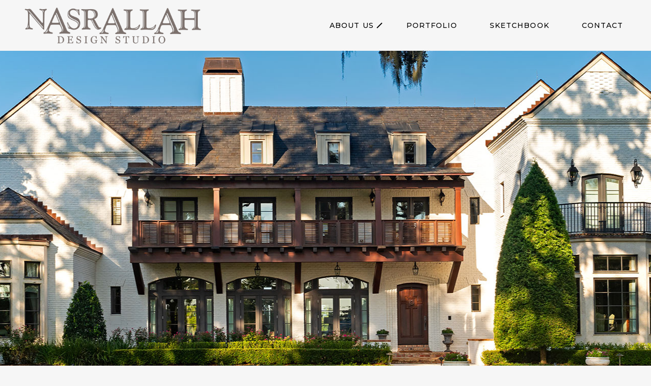

--- FILE ---
content_type: text/html; charset=UTF-8
request_url: https://nasrallah.com/about-us/colleagues/
body_size: 14250
content:
<!DOCTYPE html><html lang="en-US"><head><meta charset="UTF-8" /><link rel="preconnect" href="https://fonts.gstatic.com/" crossorigin /><meta name="viewport" content="width=device-width,initial-scale=1,user-scalable=no"><link rel="profile" href="http://gmpg.org/xfn/11" /><link rel="pingback" href="https://nasrallah.com/xmlrpc.php" /><meta name='robots' content='index, follow, max-image-preview:large, max-snippet:-1, max-video-preview:-1' /><title>Colleagues - Nasrallah Design Studio</title><link rel="canonical" href="https://nasrallah.com/about-us/colleagues/" /><meta property="og:locale" content="en_US" /><meta property="og:type" content="article" /><meta property="og:title" content="Colleagues - Nasrallah Design Studio" /><meta property="og:description" content="Our Colleagues Builders Akers Custom Homes www.akersch.com   Barcellona Homes www.arturobarcellonahomes.com   Brannon Construction Company www.brannon-construction.com   Campbell Custom Homes www.campbellcustomhomes.com   Charles Clayton Construction www.charlesclayton.com   The Einheit Company www.einheithomes.com   Farina &amp; Sons GC www.farinaandsons.com   Jones-Clayton Construction www.jones-clayton.com Luetgert Development www.luetgertdev.com  ..." /><meta property="og:url" content="https://nasrallah.com/about-us/colleagues/" /><meta property="og:site_name" content="Nasrallah Design Studio" /><meta property="article:publisher" content="https://www.facebook.com/NasrallahArchitecturalGroup/" /><meta property="article:modified_time" content="2025-06-27T16:26:52+00:00" /><meta name="twitter:card" content="summary_large_image" /><meta name="twitter:label1" content="Est. reading time" /><meta name="twitter:data1" content="1 minute" /> <script type="application/ld+json" class="yoast-schema-graph">{"@context":"https://schema.org","@graph":[{"@type":"WebPage","@id":"https://nasrallah.com/about-us/colleagues/","url":"https://nasrallah.com/about-us/colleagues/","name":"Colleagues - Nasrallah Design Studio","isPartOf":{"@id":"https://nasrallah.com/#website"},"datePublished":"2020-06-11T01:32:50+00:00","dateModified":"2025-06-27T16:26:52+00:00","breadcrumb":{"@id":"https://nasrallah.com/about-us/colleagues/#breadcrumb"},"inLanguage":"en-US","potentialAction":[{"@type":"ReadAction","target":["https://nasrallah.com/about-us/colleagues/"]}]},{"@type":"BreadcrumbList","@id":"https://nasrallah.com/about-us/colleagues/#breadcrumb","itemListElement":[{"@type":"ListItem","position":1,"name":"Home","item":"https://nasrallah.com/"},{"@type":"ListItem","position":2,"name":"About us","item":"https://nasrallah.com/about-us/"},{"@type":"ListItem","position":3,"name":"Colleagues"}]},{"@type":"WebSite","@id":"https://nasrallah.com/#website","url":"https://nasrallah.com/","name":"Nasrallah Architectural Group","description":"","publisher":{"@id":"https://nasrallah.com/#organization"},"potentialAction":[{"@type":"SearchAction","target":{"@type":"EntryPoint","urlTemplate":"https://nasrallah.com/?s={search_term_string}"},"query-input":"required name=search_term_string"}],"inLanguage":"en-US"},{"@type":"Organization","@id":"https://nasrallah.com/#organization","name":"Nasrallah Architechural Group","url":"https://nasrallah.com/","logo":{"@type":"ImageObject","inLanguage":"en-US","@id":"https://nasrallah.com/#/schema/logo/image/","url":"https://nasrallah.com/wp-content/uploads/2020/04/nasrallah-logo-new-brown.png","contentUrl":"https://nasrallah.com/wp-content/uploads/2020/04/nasrallah-logo-new-brown.png","width":310,"height":53,"caption":"Nasrallah Architechural Group"},"image":{"@id":"https://nasrallah.com/#/schema/logo/image/"},"sameAs":["https://www.instagram.com/nasrallaharchitecturalgroup/","https://www.linkedin.com/company/nasrallah-architectural-group/","https://www.pinterest.com/nasrallaharchitecturalgroup/?eq=nasrallah arch&amp;amp;amp;amp;etslf=7174","https://www.facebook.com/NasrallahArchitecturalGroup/"]}]}</script> <link rel='dns-prefetch' href='//maps.googleapis.com' /><link rel='dns-prefetch' href='//www.googletagmanager.com' /><link rel='dns-prefetch' href='//fonts.googleapis.com' /><link rel="alternate" type="application/rss+xml" title="Nasrallah Design Studio &raquo; Feed" href="https://nasrallah.com/feed/" /><link rel="alternate" type="application/rss+xml" title="Nasrallah Design Studio &raquo; Comments Feed" href="https://nasrallah.com/comments/feed/" /><style id="litespeed-ccss">ul{box-sizing:border-box}:root{--wp--preset--font-size--normal:16px;--wp--preset--font-size--huge:42px}body{--wp--preset--color--black:#000000;--wp--preset--color--cyan-bluish-gray:#abb8c3;--wp--preset--color--white:#ffffff;--wp--preset--color--pale-pink:#f78da7;--wp--preset--color--vivid-red:#cf2e2e;--wp--preset--color--luminous-vivid-orange:#ff6900;--wp--preset--color--luminous-vivid-amber:#fcb900;--wp--preset--color--light-green-cyan:#7bdcb5;--wp--preset--color--vivid-green-cyan:#00d084;--wp--preset--color--pale-cyan-blue:#8ed1fc;--wp--preset--color--vivid-cyan-blue:#0693e3;--wp--preset--color--vivid-purple:#9b51e0;--wp--preset--gradient--vivid-cyan-blue-to-vivid-purple:linear-gradient(135deg,rgba(6,147,227,1) 0%,rgb(155,81,224) 100%);--wp--preset--gradient--light-green-cyan-to-vivid-green-cyan:linear-gradient(135deg,rgb(122,220,180) 0%,rgb(0,208,130) 100%);--wp--preset--gradient--luminous-vivid-amber-to-luminous-vivid-orange:linear-gradient(135deg,rgba(252,185,0,1) 0%,rgba(255,105,0,1) 100%);--wp--preset--gradient--luminous-vivid-orange-to-vivid-red:linear-gradient(135deg,rgba(255,105,0,1) 0%,rgb(207,46,46) 100%);--wp--preset--gradient--very-light-gray-to-cyan-bluish-gray:linear-gradient(135deg,rgb(238,238,238) 0%,rgb(169,184,195) 100%);--wp--preset--gradient--cool-to-warm-spectrum:linear-gradient(135deg,rgb(74,234,220) 0%,rgb(151,120,209) 20%,rgb(207,42,186) 40%,rgb(238,44,130) 60%,rgb(251,105,98) 80%,rgb(254,248,76) 100%);--wp--preset--gradient--blush-light-purple:linear-gradient(135deg,rgb(255,206,236) 0%,rgb(152,150,240) 100%);--wp--preset--gradient--blush-bordeaux:linear-gradient(135deg,rgb(254,205,165) 0%,rgb(254,45,45) 50%,rgb(107,0,62) 100%);--wp--preset--gradient--luminous-dusk:linear-gradient(135deg,rgb(255,203,112) 0%,rgb(199,81,192) 50%,rgb(65,88,208) 100%);--wp--preset--gradient--pale-ocean:linear-gradient(135deg,rgb(255,245,203) 0%,rgb(182,227,212) 50%,rgb(51,167,181) 100%);--wp--preset--gradient--electric-grass:linear-gradient(135deg,rgb(202,248,128) 0%,rgb(113,206,126) 100%);--wp--preset--gradient--midnight:linear-gradient(135deg,rgb(2,3,129) 0%,rgb(40,116,252) 100%);--wp--preset--duotone--dark-grayscale:url('#wp-duotone-dark-grayscale');--wp--preset--duotone--grayscale:url('#wp-duotone-grayscale');--wp--preset--duotone--purple-yellow:url('#wp-duotone-purple-yellow');--wp--preset--duotone--blue-red:url('#wp-duotone-blue-red');--wp--preset--duotone--midnight:url('#wp-duotone-midnight');--wp--preset--duotone--magenta-yellow:url('#wp-duotone-magenta-yellow');--wp--preset--duotone--purple-green:url('#wp-duotone-purple-green');--wp--preset--duotone--blue-orange:url('#wp-duotone-blue-orange');--wp--preset--font-size--small:13px;--wp--preset--font-size--medium:20px;--wp--preset--font-size--large:36px;--wp--preset--font-size--x-large:42px;--wp--preset--spacing--20:0.44rem;--wp--preset--spacing--30:0.67rem;--wp--preset--spacing--40:1rem;--wp--preset--spacing--50:1.5rem;--wp--preset--spacing--60:2.25rem;--wp--preset--spacing--70:3.38rem;--wp--preset--spacing--80:5.06rem}.fa{display:inline-block;font:normal normal normal 14px/1 FontAwesome;font-size:inherit;text-rendering:auto;-webkit-font-smoothing:antialiased;-moz-osx-font-smoothing:grayscale}.fa-stack{position:relative;display:inline-block;width:2em;height:2em;line-height:2em;vertical-align:middle}.fa-angle-right:before{content:""}.fa-angle-down:before{content:""}.arrow_carrot-up,.icon_menu{font-family:"ElegantIcons";speak:none;font-style:normal;font-weight:400;font-variant:normal;text-transform:none;line-height:1;-webkit-font-smoothing:antialiased}.arrow_carrot-up:before{content:"2"}.icon_menu:before{content:"a"}.sticky{opacity:1}.clearfix:after,.clearfix:before{content:" ";display:table}header,nav{display:block}.clearfix:after{clear:both}a,body,div,html,i,li,span,ul{background:0 0;border:0;margin:0;padding:0;vertical-align:baseline;outline:0}a img{border:none}img{max-width:100%;height:auto;image-rendering:optimizeQuality}a{color:#303030;text-decoration:none}ul{list-style-position:inside}.wrapper,body{background-color:#f6f6f6}html{height:100%;margin:0!important}body{font-family:Raleway,sans-serif;font-size:14px;line-height:26px;color:#818181;font-weight:400;overflow-y:scroll;overflow-x:hidden!important;-webkit-font-smoothing:antialiased}.wrapper{position:relative;z-index:1000;left:0}.wrapper_inner{width:100%;overflow:hidden}.ajax_loader{position:fixed;top:50%;left:50%;z-index:1100;display:none}.qode-page-loading-effect-holder{position:fixed;top:0;left:0;right:0;bottom:0;z-index:2000;background-color:#fff}.qode-page-loading-effect-holder .ajax_loader{display:block}.ajax_loader_1{position:relative;display:inline-block;width:100%;height:100%}.ajax_loader_2{margin:-50%0 0-50%}header{width:100%;display:inline-block;margin:0;vertical-align:middle;position:relative;z-index:110;-webkit-backface-visibility:hidden}header .header_inner_left{position:absolute;left:45px;top:0}.header_bottom,.header_inner_right,.q_logo,.q_logo a{position:relative}.header_inner_right{float:right;z-index:110}.header_bottom{padding:0 45px;background-color:#fff}.logo_wrapper{height:100px;float:left}.q_logo{top:50%;left:0}.q_logo a{display:block;visibility:hidden}.q_logo img{display:block;opacity:1;position:absolute;top:-50%;width:auto!important;max-width:none}.q_logo img.dark,.q_logo img.light,.q_logo img.mobile,.q_logo img.sticky{opacity:0}header.dark .q_logo img.light,header.dark .q_logo img.normal{opacity:0}header.dark .q_logo img.dark{opacity:1}header:not(.centered_logo) .q_logo img{height:100%}nav.main_menu{position:absolute;top:0;left:50%;z-index:100;text-align:left}nav.main_menu.right{position:relative;left:auto;float:right}nav.main_menu ul{list-style:none;margin:0;padding:0}nav.main_menu>ul{left:-50%;position:relative}nav.main_menu.right>ul{left:auto}nav.main_menu ul li{display:inline-block;float:left;padding:0;margin:0;background-repeat:no-repeat;background-position:right}nav.main_menu ul li a{color:#777;font-weight:400;text-decoration:none;display:inline-block;position:relative;line-height:100px;padding:0;margin:0}nav.main_menu>ul>li>a>i.menu_icon{margin-right:7px}nav.main_menu>ul>li>a{display:inline-block;height:100%;background-color:#fff0}nav.main_menu>ul>li.active>a{color:#303030}nav.main_menu>ul>li>a>i.blank{display:none}.dark:not(.sticky):not(.scrolled) nav.main_menu>ul>li.active>a,.dark:not(.sticky):not(.scrolled) nav.main_menu>ul>li:not(:first-child):before,.dark:not(.sticky):not(.scrolled) nav.main_menu>ul>li>a{color:#000}nav.main_menu>ul>li>a{position:relative;padding:0 17px;color:#9d9d9d;text-transform:uppercase;font-weight:600;font-size:13px;letter-spacing:1px}header:not(.with_hover_bg_color) nav.main_menu>ul>li>a>span:not(.plus){position:relative;display:inline-block;line-height:initial}.drop_down ul{list-style:none}.drop_down ul li{position:relative}.drop_down .second{left:0;margin:0;top:100%;position:absolute;display:block;visibility:hidden;overflow:hidden;opacity:0;z-index:10}header.transparent:not(.sticky) .drop_down .second{top:75%}header.transparent .drop_down .second:not(.right){left:16px}.drop_down .second .inner{position:relative;padding:0;display:block;z-index:997}.drop_down .second .inner>ul,li.narrow .second .inner ul{display:inline-block;position:relative;background-color:#262626;border-color:#3d3d3d}li.narrow .second .inner ul{padding:7px 0}.drop_down .second .inner ul li{display:block;padding:0 15px;position:relative;float:none;height:auto;background:0;width:190px}li.narrow .second .inner ul li:last-child{border-bottom:none}.drop_down .second .inner ul li a{display:block;font-weight:600;color:#9d9d9d;height:auto;line-height:16px;margin:0;padding:9px 0;font-size:11px;text-transform:uppercase;letter-spacing:1px}.drop_down .second .inner>ul>li:last-child>a{border-bottom:0}.drop_down .narrow .second .inner ul li{padding:0;width:225px}.drop_down .narrow .second .inner ul li a{padding-left:20px;padding-right:20px}.drop_down .second i{display:none}.drop_down .second ul li{border-bottom-width:1px;border-bottom-color:#3d3d3d}nav.mobile_menu{background-color:#fff}.dark .mobile_menu_button span{color:#000}.mobile_menu_button{display:none;float:left;height:100px;margin:0 20px 0 0}.mobile_menu_button span{width:19px;height:17px;font-size:14px;z-index:50;display:table-cell;position:relative;vertical-align:middle}nav.mobile_menu,nav.mobile_menu ul{display:none;width:100%;position:relative}nav.mobile_menu{float:left;top:0;text-align:left;overflow:hidden;z-index:100}nav.mobile_menu ul{list-style:none;padding:0;margin:0}nav.mobile_menu>ul{margin-bottom:-1px!important}nav.mobile_menu ul li{margin:0;padding:0;position:relative;-webkit-transform:translateZ(0)}nav.mobile_menu ul li,nav.mobile_menu ul li ul li{border-bottom:1px solid #eaeaea}nav.mobile_menu ul li:last-child{border:0!important}nav.mobile_menu ul>li.has_sub>span.mobile_arrow{display:inline-block;float:right;height:46px;line-height:46px;margin:0;padding:0 10px 0 0;position:absolute;top:0;right:0;text-align:right;width:50px;z-index:9000}nav.mobile_menu ul li span.mobile_arrow i{color:#888}nav.mobile_menu ul>li>span.mobile_arrow i{display:none}nav.mobile_menu ul>li.has_sub>span.mobile_arrow i{display:inline}nav.mobile_menu ul>li.has_sub>span.mobile_arrow i.fa-angle-down{display:none}nav.mobile_menu ul li a{font-size:13px;font-weight:400;color:#888;padding:10px 0;display:block;position:relative;text-transform:none;line-height:26px;letter-spacing:0}nav.mobile_menu ul li.active>a{color:#1abc9c}nav.mobile_menu ul li ul li{margin:0 0 0 20px}.side_menu_button_wrapper{display:table}.side_menu_button{display:table-cell;vertical-align:middle;height:100px}.content{background-color:#f6f6f6}.mobile_menu_button span{color:#9d9d9d}.content{z-index:100;position:relative}.content{margin-top:0}.content.content_top_margin_none{margin-top:0!important}.title,.title img{display:block;position:relative}.title{width:100%;height:100px;text-align:left;z-index:101;border-bottom-color:#eee}.title img{width:100%}.title .not_responsive{display:none}.title.has_fixed_background{background-position:center 0;background-repeat:no-repeat}.title.has_fixed_background{background-attachment:fixed;position:relative;z-index:101}#back_to_top span{text-align:center}#back_to_top{color:#cdcdcd;height:auto;position:fixed;bottom:65px;margin:0;z-index:10000;right:25px;opacity:0;visibility:hidden;-webkit-backface-visibility:hidden}#back_to_top>span{width:52px;height:52px;line-height:52px;text-decoration:none;-o-border-radius:52px;-moz-border-radius:52px;-webkit-border-radius:52px;border-radius:52px;border:2px solid #e8e8e8;background:0 0}#back_to_top span span{font-size:22px;color:#b0b0b0;line-height:52px}.header_top_bottom_holder{position:relative}:-moz-placeholder,:-ms-input-placeholder,::-moz-placeholder,::-webkit-input-placeholder{color:#959595;margin:10px 0 0}.side_menu_button{position:relative}nav.main_menu>ul>li.active>a{color:#fff}.qode-page-loading-effect-holder{background-color:#e8e8e8}body{font-family:"Montserrat",sans-serif;color:#848384;font-size:17px;font-weight:300}.header_bottom{background-color:#fff0}.header_bottom{border-bottom:0}.header_bottom{box-shadow:none}.content{margin-top:-100px}.logo_wrapper,.side_menu_button{height:100px}nav.main_menu>ul>li>a{line-height:100px}nav.main_menu>ul>li>a{color:#fff;font-family:"Montserrat",sans-serif;font-size:14px;font-style:normal;font-weight:500;letter-spacing:1.05px;text-transform:uppercase}nav.main_menu>ul>li>a{padding:0 32px}header.transparent .drop_down .second:not(.right){left:31px}nav.main_menu ul li.active a{color:#fff}nav.mobile_menu ul li a{color:#fff;font-family:"Montserrat",sans-serif;font-size:14px;font-style:normal;font-weight:400;letter-spacing:1px;text-transform:uppercase}nav.mobile_menu ul li span.mobile_arrow i,nav.mobile_menu ul li span.mobile_arrow i{color:#fff}nav.mobile_menu ul li.active>a,nav.mobile_menu ul li.current-menu-item>a{color:#fff}nav.mobile_menu ul li,nav.mobile_menu ul li,nav.mobile_menu ul li ul li{border-color:#acabab}@media only screen and (max-width:1000px){.header_bottom,nav.mobile_menu{background-color:#acabab!important}}a{color:#848384}.mobile_menu_button span{color:#fff;font-size:20px}#back_to_top span span{color:#fff}#back_to_top{right:30px}#back_to_top{bottom:30px}#back_to_top span span{line-height:33px}#back_to_top>span{background-color:rgb(124 128 129);border-color:rgb(124 128 129);border-width:0;border-style:solid;border-radius:0;height:33px;line-height:33px;width:33px}@media only screen and (max-width:1000px){.header_inner_left,header{position:relative!important;left:0!important;margin-bottom:0}.content{margin-bottom:0!important}header{top:0!important;margin-top:0!important;display:block}.header_bottom{background-color:#fff!important}header .q_logo img.mobile{display:block!important;opacity:1!important;position:relative;margin:0 auto}header .q_logo img.dark,header .q_logo img.light,header .q_logo img.normal,header .q_logo img.sticky{display:none!important}.logo_wrapper{position:absolute}.main_menu{display:none!important}nav.mobile_menu{display:block}.logo_wrapper,.mobile_menu_button{display:table}nav.mobile_menu>ul{width:768px;margin:0 auto}.logo_wrapper{height:100px!important;left:50%}.q_logo{display:table-cell;position:relative;top:auto;vertical-align:middle}.q_logo a{left:-50%;width:auto!important}.q_logo img{top:0;left:0}.dark .mobile_menu_button span{color:#777}.dark .mobile_menu_button span{color:#777}.title{height:auto!important;padding:30px 0!important}.title.has_fixed_background{background:0 0!important;height:auto!important;padding:0!important}.title .not_responsive{display:block}.side_menu_button{height:100px!important}.content{margin-top:0!important}}@media only screen and (max-width:768px){nav.mobile_menu>ul{width:600px}.title{padding:25px 0!important}}@media only screen and (max-width:600px){nav.mobile_menu>ul{width:420px}.title{padding:15px 0!important}}@media only screen and (max-width:480px){.header_bottom{padding:0 25px}nav.mobile_menu>ul{width:auto}}@media only screen and (max-width:420px){.header_bottom{padding:0 15px}}@media only screen and (max-width:1000px){.header_bottom{background-color:#f4f4f4}.header_bottom,nav.mobile_menu{background-color:#acabab!important}}header:not(.with_hover_bg_color) nav.main_menu>ul>li>a>span:not(.plus):before{content:"";position:absolute;right:-12px;top:10%;width:2px;height:80%;background:currentColor;opacity:0;transform:rotate(45deg)}header:not(.with_hover_bg_color) nav.main_menu>ul>li>a.current>span:not(.plus):before{opacity:1}nav.main_menu.right{padding-right:15px}@media only screen and (min-width:1001px){.header_bottom{padding:0 8px}}:root{--page-title-display:block}.elementor-kit-2399{--e-global-color-primary:#6EC1E4;--e-global-color-secondary:#54595F;--e-global-color-text:#7A7A7A;--e-global-color-accent:#61CE70;--e-global-typography-primary-font-family:"Roboto";--e-global-typography-primary-font-weight:600;--e-global-typography-secondary-font-family:"Roboto Slab";--e-global-typography-secondary-font-weight:400;--e-global-typography-text-font-family:"Roboto";--e-global-typography-text-font-weight:400;--e-global-typography-accent-font-family:"Roboto";--e-global-typography-accent-font-weight:500}.lazyload{background-image:none!important}.lazyload:before{background-image:none!important}</style><script src="[data-uri]" defer></script><script data-optimized="1" src="https://nasrallah.com/wp-content/plugins/litespeed-cache/assets/js/webfontloader.min.js" defer></script><link rel="preload" data-asynced="1" data-optimized="2" as="style" onload="this.onload=null;this.rel='stylesheet'" href="https://nasrallah.com/wp-content/litespeed/css/ecf9264d640cc53a849db3cd791574f2.css?ver=5a124" /><script src="[data-uri]" defer></script> <link rel="preconnect" href="https://fonts.gstatic.com/" crossorigin> <script type='text/javascript' src='https://nasrallah.com/wp-includes/js/jquery/jquery.min.js?ver=3.6.1' id='jquery-core-js'></script> <script type='text/javascript' src='https://nasrallah.com/wp-content/plugins/LayerSlider/assets/static/layerslider/js/layerslider.kreaturamedia.jquery.js?ver=7.6.7' id='layerslider-js'></script>  <script type='text/javascript' src='https://www.googletagmanager.com/gtag/js?id=UA-3799345-1' id='google_gtagjs-js' defer data-deferred="1"></script> <script type='text/javascript' id='google_gtagjs-js-after' src="[data-uri]" defer></script> <meta name="generator" content="Powered by LayerSlider 7.6.7 - Build Heros, Sliders, and Popups. Create Animations and Beautiful, Rich Web Content as Easy as Never Before on WordPress." /><link rel="https://api.w.org/" href="https://nasrallah.com/wp-json/" /><link rel="alternate" type="application/json" href="https://nasrallah.com/wp-json/wp/v2/pages/1502" /><link rel="EditURI" type="application/rsd+xml" title="RSD" href="https://nasrallah.com/xmlrpc.php?rsd" /><link rel="wlwmanifest" type="application/wlwmanifest+xml" href="https://nasrallah.com/wp-includes/wlwmanifest.xml" /><meta name="generator" content="WordPress 6.1.9" /><link rel='shortlink' href='https://nasrallah.com/?p=1502' /><link rel="alternate" type="application/json+oembed" href="https://nasrallah.com/wp-json/oembed/1.0/embed?url=https%3A%2F%2Fnasrallah.com%2Fabout-us%2Fcolleagues%2F" /><link rel="alternate" type="text/xml+oembed" href="https://nasrallah.com/wp-json/oembed/1.0/embed?url=https%3A%2F%2Fnasrallah.com%2Fabout-us%2Fcolleagues%2F&#038;format=xml" /><meta name="generator" content="Site Kit by Google 1.92.0" /><meta name="generator" content="Powered by WPBakery Page Builder - drag and drop page builder for WordPress."/>
<noscript><style>.lazyload[data-src]{display:none !important;}</style></noscript><meta name="generator" content="Powered by Slider Revolution 6.1.7 - responsive, Mobile-Friendly Slider Plugin for WordPress with comfortable drag and drop interface." /><link rel="icon" href="https://nasrallah.com/wp-content/uploads/2021/07/favicon.ico" sizes="32x32" /><link rel="icon" href="https://nasrallah.com/wp-content/uploads/2021/07/favicon.ico" sizes="192x192" /><link rel="apple-touch-icon" href="https://nasrallah.com/wp-content/uploads/2021/07/favicon.ico" /><meta name="msapplication-TileImage" content="https://nasrallah.com/wp-content/uploads/2021/07/favicon.ico" /><noscript><style>.wpb_animate_when_almost_visible { opacity: 1; }</style></noscript></head><body class="page-template page-template-full_width page-template-full_width-php page page-id-1502 page-child parent-pageid-106 bridge-core-2.1.1  qode-page-loading-effect-enabled qode_grid_1300 footer_responsive_adv qode-overridden-elementors-fonts qode-theme-ver-29.3 qode-theme-bridge wpb-js-composer js-comp-ver-6.10.0 vc_responsive elementor-default elementor-kit-2399 elementor-page elementor-page-1502" itemscope itemtype="http://schema.org/WebPage"> <script data-cfasync="false" data-no-defer="1">var ewww_webp_supported=false;</script> <svg xmlns="http://www.w3.org/2000/svg" viewBox="0 0 0 0" width="0" height="0" focusable="false" role="none" style="visibility: hidden; position: absolute; left: -9999px; overflow: hidden;" ><defs><filter id="wp-duotone-dark-grayscale"><feColorMatrix color-interpolation-filters="sRGB" type="matrix" values=" .299 .587 .114 0 0 .299 .587 .114 0 0 .299 .587 .114 0 0 .299 .587 .114 0 0 " /><feComponentTransfer color-interpolation-filters="sRGB" ><feFuncR type="table" tableValues="0 0.49803921568627" /><feFuncG type="table" tableValues="0 0.49803921568627" /><feFuncB type="table" tableValues="0 0.49803921568627" /><feFuncA type="table" tableValues="1 1" /></feComponentTransfer><feComposite in2="SourceGraphic" operator="in" /></filter></defs></svg><svg xmlns="http://www.w3.org/2000/svg" viewBox="0 0 0 0" width="0" height="0" focusable="false" role="none" style="visibility: hidden; position: absolute; left: -9999px; overflow: hidden;" ><defs><filter id="wp-duotone-grayscale"><feColorMatrix color-interpolation-filters="sRGB" type="matrix" values=" .299 .587 .114 0 0 .299 .587 .114 0 0 .299 .587 .114 0 0 .299 .587 .114 0 0 " /><feComponentTransfer color-interpolation-filters="sRGB" ><feFuncR type="table" tableValues="0 1" /><feFuncG type="table" tableValues="0 1" /><feFuncB type="table" tableValues="0 1" /><feFuncA type="table" tableValues="1 1" /></feComponentTransfer><feComposite in2="SourceGraphic" operator="in" /></filter></defs></svg><svg xmlns="http://www.w3.org/2000/svg" viewBox="0 0 0 0" width="0" height="0" focusable="false" role="none" style="visibility: hidden; position: absolute; left: -9999px; overflow: hidden;" ><defs><filter id="wp-duotone-purple-yellow"><feColorMatrix color-interpolation-filters="sRGB" type="matrix" values=" .299 .587 .114 0 0 .299 .587 .114 0 0 .299 .587 .114 0 0 .299 .587 .114 0 0 " /><feComponentTransfer color-interpolation-filters="sRGB" ><feFuncR type="table" tableValues="0.54901960784314 0.98823529411765" /><feFuncG type="table" tableValues="0 1" /><feFuncB type="table" tableValues="0.71764705882353 0.25490196078431" /><feFuncA type="table" tableValues="1 1" /></feComponentTransfer><feComposite in2="SourceGraphic" operator="in" /></filter></defs></svg><svg xmlns="http://www.w3.org/2000/svg" viewBox="0 0 0 0" width="0" height="0" focusable="false" role="none" style="visibility: hidden; position: absolute; left: -9999px; overflow: hidden;" ><defs><filter id="wp-duotone-blue-red"><feColorMatrix color-interpolation-filters="sRGB" type="matrix" values=" .299 .587 .114 0 0 .299 .587 .114 0 0 .299 .587 .114 0 0 .299 .587 .114 0 0 " /><feComponentTransfer color-interpolation-filters="sRGB" ><feFuncR type="table" tableValues="0 1" /><feFuncG type="table" tableValues="0 0.27843137254902" /><feFuncB type="table" tableValues="0.5921568627451 0.27843137254902" /><feFuncA type="table" tableValues="1 1" /></feComponentTransfer><feComposite in2="SourceGraphic" operator="in" /></filter></defs></svg><svg xmlns="http://www.w3.org/2000/svg" viewBox="0 0 0 0" width="0" height="0" focusable="false" role="none" style="visibility: hidden; position: absolute; left: -9999px; overflow: hidden;" ><defs><filter id="wp-duotone-midnight"><feColorMatrix color-interpolation-filters="sRGB" type="matrix" values=" .299 .587 .114 0 0 .299 .587 .114 0 0 .299 .587 .114 0 0 .299 .587 .114 0 0 " /><feComponentTransfer color-interpolation-filters="sRGB" ><feFuncR type="table" tableValues="0 0" /><feFuncG type="table" tableValues="0 0.64705882352941" /><feFuncB type="table" tableValues="0 1" /><feFuncA type="table" tableValues="1 1" /></feComponentTransfer><feComposite in2="SourceGraphic" operator="in" /></filter></defs></svg><svg xmlns="http://www.w3.org/2000/svg" viewBox="0 0 0 0" width="0" height="0" focusable="false" role="none" style="visibility: hidden; position: absolute; left: -9999px; overflow: hidden;" ><defs><filter id="wp-duotone-magenta-yellow"><feColorMatrix color-interpolation-filters="sRGB" type="matrix" values=" .299 .587 .114 0 0 .299 .587 .114 0 0 .299 .587 .114 0 0 .299 .587 .114 0 0 " /><feComponentTransfer color-interpolation-filters="sRGB" ><feFuncR type="table" tableValues="0.78039215686275 1" /><feFuncG type="table" tableValues="0 0.94901960784314" /><feFuncB type="table" tableValues="0.35294117647059 0.47058823529412" /><feFuncA type="table" tableValues="1 1" /></feComponentTransfer><feComposite in2="SourceGraphic" operator="in" /></filter></defs></svg><svg xmlns="http://www.w3.org/2000/svg" viewBox="0 0 0 0" width="0" height="0" focusable="false" role="none" style="visibility: hidden; position: absolute; left: -9999px; overflow: hidden;" ><defs><filter id="wp-duotone-purple-green"><feColorMatrix color-interpolation-filters="sRGB" type="matrix" values=" .299 .587 .114 0 0 .299 .587 .114 0 0 .299 .587 .114 0 0 .299 .587 .114 0 0 " /><feComponentTransfer color-interpolation-filters="sRGB" ><feFuncR type="table" tableValues="0.65098039215686 0.40392156862745" /><feFuncG type="table" tableValues="0 1" /><feFuncB type="table" tableValues="0.44705882352941 0.4" /><feFuncA type="table" tableValues="1 1" /></feComponentTransfer><feComposite in2="SourceGraphic" operator="in" /></filter></defs></svg><svg xmlns="http://www.w3.org/2000/svg" viewBox="0 0 0 0" width="0" height="0" focusable="false" role="none" style="visibility: hidden; position: absolute; left: -9999px; overflow: hidden;" ><defs><filter id="wp-duotone-blue-orange"><feColorMatrix color-interpolation-filters="sRGB" type="matrix" values=" .299 .587 .114 0 0 .299 .587 .114 0 0 .299 .587 .114 0 0 .299 .587 .114 0 0 " /><feComponentTransfer color-interpolation-filters="sRGB" ><feFuncR type="table" tableValues="0.098039215686275 1" /><feFuncG type="table" tableValues="0 0.66274509803922" /><feFuncB type="table" tableValues="0.84705882352941 0.41960784313725" /><feFuncA type="table" tableValues="1 1" /></feComponentTransfer><feComposite in2="SourceGraphic" operator="in" /></filter></defs></svg><div class="qode-page-loading-effect-holder"><div class="ajax_loader"><div class="ajax_loader_1"><div class="ajax_loader_2"><img itemprop="image" src="[data-uri]" alt="Loader" data-src="https://nasrallah.com/wp-content/uploads/2021/07/nasrallah-loading.gif" decoding="async" class="lazyload" width="150" height="150" /><noscript><img itemprop="image" src="https://nasrallah.com/wp-content/uploads/2021/07/nasrallah-loading.gif" alt="Loader" data-eio="l" /></noscript></div></div></div></div><div class="wrapper"><div class="wrapper_inner"><header class=" scroll_header_top_area dark regular transparent page_header"><div class="header_inner clearfix"><div class="header_top_bottom_holder"><div class="header_bottom clearfix" style=' background-color:rgba(244, 244, 244, 0);' ><div class="header_inner_left"><div class="mobile_menu_button">
<span>
<span aria-hidden="true" class="qode_icon_font_elegant icon_menu " ></span>		</span></div><div class="logo_wrapper" ><div class="q_logo">
<a itemprop="url" href="https://nasrallah.com/" >
<img itemprop="image" class="normal lazyload" src="[data-uri]" alt="Logo" data-src="https://nasrallah.com/wp-content/uploads/2025/02/Nasrallah-Design-Studio-LLC-transparent.png" decoding="async" width="992" height="252"><noscript><img itemprop="image" class="normal" src="https://nasrallah.com/wp-content/uploads/2025/02/Nasrallah-Design-Studio-LLC-transparent.png" alt="Logo" data-eio="l"></noscript> 			 <img itemprop="image" class="light lazyload" src="[data-uri]" alt="Logo" data-src="https://nasrallah.com/wp-content/uploads/2025/02/Nasrallah-Design-Studio-LLC-transparent-light.png" decoding="async" width="992" height="252" /><noscript><img itemprop="image" class="light" src="https://nasrallah.com/wp-content/uploads/2025/02/Nasrallah-Design-Studio-LLC-transparent-light.png" alt="Logo" data-eio="l" /></noscript> 			 <img itemprop="image" class="dark lazyload" src="[data-uri]" alt="Logo" data-src="https://nasrallah.com/wp-content/uploads/2025/02/Nasrallah-Design-Studio-LLC-transparent.png" decoding="async" width="992" height="252" /><noscript><img itemprop="image" class="dark" src="https://nasrallah.com/wp-content/uploads/2025/02/Nasrallah-Design-Studio-LLC-transparent.png" alt="Logo" data-eio="l" /></noscript> 			 <img itemprop="image" class="sticky lazyload" src="[data-uri]" alt="Logo" data-src="https://nasrallah.com/wp-content/uploads/2025/02/Nasrallah-Design-Studio-LLC-transparent.png" decoding="async" width="992" height="252" /><noscript><img itemprop="image" class="sticky" src="https://nasrallah.com/wp-content/uploads/2025/02/Nasrallah-Design-Studio-LLC-transparent.png" alt="Logo" data-eio="l" /></noscript> 			 <img itemprop="image" class="mobile lazyload" src="[data-uri]" alt="Logo" data-src="https://nasrallah.com/wp-content/uploads/2025/02/Nasrallah-Design-Studio-LLC-transparent-light-small.png" decoding="async" width="300" height="76" /><noscript><img itemprop="image" class="mobile" src="https://nasrallah.com/wp-content/uploads/2025/02/Nasrallah-Design-Studio-LLC-transparent-light-small.png" alt="Logo" data-eio="l" /></noscript> 					</a></div></div></div><div class="header_inner_right"><div class="side_menu_button_wrapper right"><div class="side_menu_button"></div></div></div><nav class="main_menu drop_down right"><ul id="menu-main-menu" class=""><li id="nav-menu-item-1023" class="menu-item menu-item-type-post_type menu-item-object-page current-page-ancestor current-menu-ancestor current-menu-parent current-page-parent current_page_parent current_page_ancestor menu-item-has-children active has_sub narrow"><a href="https://nasrallah.com/about-us/" class=" current "><i class="menu_icon blank fa"></i><span>About us</span><span class="plus"></span></a><div class="second"><div class="inner"><ul><li id="nav-menu-item-1506" class="menu-item menu-item-type-post_type menu-item-object-page current-menu-item page_item page-item-1502 current_page_item "><a href="https://nasrallah.com/about-us/colleagues/" class=""><i class="menu_icon blank fa"></i><span>Colleagues</span><span class="plus"></span></a></li><li id="nav-menu-item-1536" class="menu-item menu-item-type-post_type menu-item-object-page "><a href="https://nasrallah.com/about-us/recent-news/" class=""><i class="menu_icon blank fa"></i><span>Recent News</span><span class="plus"></span></a></li><li id="nav-menu-item-1482" class="menu-item menu-item-type-post_type menu-item-object-page "><a href="https://nasrallah.com/about-us/faq/" class=""><i class="menu_icon blank fa"></i><span>FAQ</span><span class="plus"></span></a></li></ul></div></div></li><li id="nav-menu-item-1450" class="menu-item menu-item-type-post_type menu-item-object-page menu-item-has-children  has_sub narrow"><a href="https://nasrallah.com/portfolio/" class=""><i class="menu_icon blank fa"></i><span>Portfolio</span><span class="plus"></span></a><div class="second"><div class="inner"><ul><li id="nav-menu-item-1438" class="menu-item menu-item-type-post_type menu-item-object-page anchor-item "><a href="https://nasrallah.com/portfolio/#residential" class=""><i class="menu_icon blank fa"></i><span>Residential Projects</span><span class="plus"></span></a></li><li id="nav-menu-item-1439" class="menu-item menu-item-type-post_type menu-item-object-page anchor-item "><a href="https://nasrallah.com/portfolio/#commercial" class=""><i class="menu_icon blank fa"></i><span>Commercial Projects</span><span class="plus"></span></a></li><li id="nav-menu-item-1440" class="menu-item menu-item-type-post_type menu-item-object-page anchor-item "><a href="https://nasrallah.com/portfolio/#additions-and-renovations" class=""><i class="menu_icon blank fa"></i><span>Additions &#038; Renovation Projects</span><span class="plus"></span></a></li></ul></div></div></li><li id="nav-menu-item-1452" class="menu-item menu-item-type-post_type menu-item-object-page menu-item-has-children  has_sub narrow"><a href="https://nasrallah.com/sketchbook/" class=""><i class="menu_icon blank fa"></i><span>Sketchbook</span><span class="plus"></span></a><div class="second"><div class="inner"><ul><li id="nav-menu-item-1449" class="menu-item menu-item-type-post_type menu-item-object-page anchor-item "><a href="https://nasrallah.com/sketchbook/#interior" class=""><i class="menu_icon blank fa"></i><span>Interior</span><span class="plus"></span></a></li><li id="nav-menu-item-1453" class="menu-item menu-item-type-post_type menu-item-object-page anchor-item "><a href="https://nasrallah.com/sketchbook/#exterior" class=""><i class="menu_icon blank fa"></i><span>Exterior</span><span class="plus"></span></a></li><li id="nav-menu-item-1454" class="menu-item menu-item-type-post_type menu-item-object-page anchor-item "><a href="https://nasrallah.com/sketchbook/#floorplans" class=""><i class="menu_icon blank fa"></i><span>Floor Plans</span><span class="plus"></span></a></li></ul></div></div></li><li id="nav-menu-item-1025" class="menu-item menu-item-type-post_type menu-item-object-page  narrow"><a href="https://nasrallah.com/contact/" class=""><i class="menu_icon blank fa"></i><span>Contact</span><span class="plus"></span></a></li></ul></nav><nav class="mobile_menu"><ul id="menu-main-menu-1" class=""><li id="mobile-menu-item-1023" class="menu-item menu-item-type-post_type menu-item-object-page current-page-ancestor current-menu-ancestor current-menu-parent current-page-parent current_page_parent current_page_ancestor menu-item-has-children active has_sub"><a href="https://nasrallah.com/about-us/" class=" current "><span>About us</span></a><span class="mobile_arrow"><i class="fa fa-angle-right"></i><i class="fa fa-angle-down"></i></span><ul class="sub_menu"><li id="mobile-menu-item-1506" class="menu-item menu-item-type-post_type menu-item-object-page current-menu-item page_item page-item-1502 current_page_item "><a href="https://nasrallah.com/about-us/colleagues/" class=""><span>Colleagues</span></a><span class="mobile_arrow"><i class="fa fa-angle-right"></i><i class="fa fa-angle-down"></i></span></li><li id="mobile-menu-item-1536" class="menu-item menu-item-type-post_type menu-item-object-page "><a href="https://nasrallah.com/about-us/recent-news/" class=""><span>Recent News</span></a><span class="mobile_arrow"><i class="fa fa-angle-right"></i><i class="fa fa-angle-down"></i></span></li><li id="mobile-menu-item-1482" class="menu-item menu-item-type-post_type menu-item-object-page "><a href="https://nasrallah.com/about-us/faq/" class=""><span>FAQ</span></a><span class="mobile_arrow"><i class="fa fa-angle-right"></i><i class="fa fa-angle-down"></i></span></li></ul></li><li id="mobile-menu-item-1450" class="menu-item menu-item-type-post_type menu-item-object-page menu-item-has-children  has_sub"><a href="https://nasrallah.com/portfolio/" class=""><span>Portfolio</span></a><span class="mobile_arrow"><i class="fa fa-angle-right"></i><i class="fa fa-angle-down"></i></span><ul class="sub_menu"><li id="mobile-menu-item-1438" class="menu-item menu-item-type-post_type menu-item-object-page  qode-is-anchor-item"><a href="https://nasrallah.com/portfolio/#residential" class=""><span>Residential Projects</span></a><span class="mobile_arrow"><i class="fa fa-angle-right"></i><i class="fa fa-angle-down"></i></span></li><li id="mobile-menu-item-1439" class="menu-item menu-item-type-post_type menu-item-object-page  qode-is-anchor-item"><a href="https://nasrallah.com/portfolio/#commercial" class=""><span>Commercial Projects</span></a><span class="mobile_arrow"><i class="fa fa-angle-right"></i><i class="fa fa-angle-down"></i></span></li><li id="mobile-menu-item-1440" class="menu-item menu-item-type-post_type menu-item-object-page  qode-is-anchor-item"><a href="https://nasrallah.com/portfolio/#additions-and-renovations" class=""><span>Additions &#038; Renovation Projects</span></a><span class="mobile_arrow"><i class="fa fa-angle-right"></i><i class="fa fa-angle-down"></i></span></li></ul></li><li id="mobile-menu-item-1452" class="menu-item menu-item-type-post_type menu-item-object-page menu-item-has-children  has_sub"><a href="https://nasrallah.com/sketchbook/" class=""><span>Sketchbook</span></a><span class="mobile_arrow"><i class="fa fa-angle-right"></i><i class="fa fa-angle-down"></i></span><ul class="sub_menu"><li id="mobile-menu-item-1449" class="menu-item menu-item-type-post_type menu-item-object-page  qode-is-anchor-item"><a href="https://nasrallah.com/sketchbook/#interior" class=""><span>Interior</span></a><span class="mobile_arrow"><i class="fa fa-angle-right"></i><i class="fa fa-angle-down"></i></span></li><li id="mobile-menu-item-1453" class="menu-item menu-item-type-post_type menu-item-object-page  qode-is-anchor-item"><a href="https://nasrallah.com/sketchbook/#exterior" class=""><span>Exterior</span></a><span class="mobile_arrow"><i class="fa fa-angle-right"></i><i class="fa fa-angle-down"></i></span></li><li id="mobile-menu-item-1454" class="menu-item menu-item-type-post_type menu-item-object-page  qode-is-anchor-item"><a href="https://nasrallah.com/sketchbook/#floorplans" class=""><span>Floor Plans</span></a><span class="mobile_arrow"><i class="fa fa-angle-right"></i><i class="fa fa-angle-down"></i></span></li></ul></li><li id="mobile-menu-item-1025" class="menu-item menu-item-type-post_type menu-item-object-page "><a href="https://nasrallah.com/contact/" class=""><span>Contact</span></a><span class="mobile_arrow"><i class="fa fa-angle-right"></i><i class="fa fa-angle-down"></i></span></li></ul></nav></div></div></div></header>	<a id="back_to_top" href="#">
<span class="fa-stack">
<span aria-hidden="true" class="qode_icon_font_elegant arrow_carrot-up " ></span>        </span>
</a><div class="content content_top_margin_none"><div class="content_inner  "><div class="title_outer title_without_animation title_text_shadow"    data-height="800"><div class="title title_size_large  position_left  has_fixed_background  lazyload" style="background-size:2011px auto;height:800px;" data-back="https://nasrallah.com/wp-content/uploads/2020/06/Colleagues.jpg"><div class="image not_responsive"><img itemprop="image" src="[data-uri]" alt="&nbsp;" data-src="https://nasrallah.com/wp-content/uploads/2020/06/Colleagues.jpg" decoding="async" class="lazyload" width="2011" height="808" /><noscript><img itemprop="image" src="https://nasrallah.com/wp-content/uploads/2020/06/Colleagues.jpg" alt="&nbsp;" data-eio="l" /></noscript></div></div></div><div class="full_width" style='background-color:#ffffff'><div class="full_width_inner" ><div data-elementor-type="wp-page" data-elementor-id="1502" class="elementor elementor-1502"><div class="elementor-inner"><div class="elementor-section-wrap"><section class="elementor-section elementor-top-section elementor-element elementor-element-fdf100e elementor-section-boxed elementor-section-height-default elementor-section-height-default parallax_section_no qode_elementor_container_no" data-id="fdf100e" data-element_type="section"><div class="elementor-container elementor-column-gap-default"><div class="elementor-row"><div class="elementor-column elementor-col-100 elementor-top-column elementor-element elementor-element-eabad85" data-id="eabad85" data-element_type="column"><div class="elementor-column-wrap elementor-element-populated"><div class="elementor-widget-wrap"><div class="elementor-element elementor-element-de243ff elementor-widget elementor-widget-spacer" data-id="de243ff" data-element_type="widget" data-widget_type="spacer.default"><div class="elementor-widget-container"><div class="elementor-spacer"><div class="elementor-spacer-inner"></div></div></div></div><div class="elementor-element elementor-element-78858cd elementor-widget elementor-widget-heading" data-id="78858cd" data-element_type="widget" data-widget_type="heading.default"><div class="elementor-widget-container"><p class="elementor-heading-title elementor-size-default">Our Colleagues</p></div></div><div class="elementor-element elementor-element-3331aaf elementor-widget elementor-widget-spacer" data-id="3331aaf" data-element_type="widget" data-widget_type="spacer.default"><div class="elementor-widget-container"><div class="elementor-spacer"><div class="elementor-spacer-inner"></div></div></div></div></div></div></div></div></div></section><section class="elementor-section elementor-top-section elementor-element elementor-element-ebc9641 elementor-section-full_width elementor-section-height-default elementor-section-height-default parallax_section_no qode_elementor_container_no" data-id="ebc9641" data-element_type="section"><div class="elementor-container elementor-column-gap-default"><div class="elementor-row"><div class="elementor-column elementor-col-25 elementor-top-column elementor-element elementor-element-d91ea34" data-id="d91ea34" data-element_type="column"><div class="elementor-column-wrap"><div class="elementor-widget-wrap"></div></div></div><div class="elementor-column elementor-col-50 elementor-top-column elementor-element elementor-element-ff9bd99" data-id="ff9bd99" data-element_type="column"><div class="elementor-column-wrap elementor-element-populated"><div class="elementor-widget-wrap"><div class="elementor-element elementor-element-c76329c elementor-widget elementor-widget-heading" data-id="c76329c" data-element_type="widget" data-widget_type="heading.default"><div class="elementor-widget-container"><h4 class="elementor-heading-title elementor-size-default">Builders</h4></div></div></div></div></div><div class="elementor-column elementor-col-25 elementor-top-column elementor-element elementor-element-cacc8be" data-id="cacc8be" data-element_type="column"><div class="elementor-column-wrap"><div class="elementor-widget-wrap"></div></div></div></div></div></section><section class="elementor-section elementor-top-section elementor-element elementor-element-799c8c1 elementor-section-full_width elementor-section-height-default elementor-section-height-default parallax_section_no qode_elementor_container_no" data-id="799c8c1" data-element_type="section"><div class="elementor-container elementor-column-gap-default"><div class="elementor-row"><div class="elementor-column elementor-col-25 elementor-top-column elementor-element elementor-element-b068194" data-id="b068194" data-element_type="column"><div class="elementor-column-wrap"><div class="elementor-widget-wrap"></div></div></div><div class="elementor-column elementor-col-25 elementor-top-column elementor-element elementor-element-bdb2a4c" data-id="bdb2a4c" data-element_type="column"><div class="elementor-column-wrap elementor-element-populated"><div class="elementor-widget-wrap"><div class="elementor-element elementor-element-05eebc1 elementor-widget elementor-widget-text-editor" data-id="05eebc1" data-element_type="widget" data-widget_type="text-editor.default"><div class="elementor-widget-container"><div class="elementor-text-editor elementor-clearfix"><p><span style="text-decoration: underline;"><span style="color: #848384; text-decoration: underline;">Akers Custom Homes</span></span></p><p><span style="color: #848384;"><a style="color: #848384;" href="http://www.akersch.com">www.akersch.com</a></span></p><p> </p><p><span style="text-decoration: underline;"><span style="color: #848384; text-decoration: underline;">Barcellona Homes</span></span></p><p><span style="color: #848384;"><a style="color: #848384;" href="http://www.arturobarcellonahomes.com">www.arturobarcellonahomes.com</a></span></p><p> </p><p><span style="text-decoration: underline;"><span style="color: #848384; text-decoration: underline;">Brannon Construction Company</span></span></p><p><span style="color: #848384;"><a style="color: #848384;" href="http://www.brannon-construction.com">www.brannon-construction.com</a></span></p><p> </p><p><span style="text-decoration: underline;"><span style="color: #848384; text-decoration: underline;">Campbell Custom Homes</span></span></p><p><span style="color: #848384;"><a style="color: #848384;" href="http://www.campbellcustomhomes.com">www.campbellcustomhomes.com</a></span></p><p> </p><p><span style="text-decoration: underline;"><span style="color: #848384; text-decoration: underline;">Charles Clayton Construction</span></span></p><p><span style="color: #848384;"><a style="color: #848384;" href="http://www.charlesclayton.com">www.charlesclayton.com</a></span></p><p> </p><p><span style="text-decoration: underline;"><span style="color: #848384; text-decoration: underline;">The Einheit Company</span></span></p><p><span style="color: #848384;"><a style="color: #848384;" href="http://www.einheithomes.com">www.einheithomes.com</a></span></p><p> </p><p><span style="text-decoration: underline;"><span style="color: #848384; text-decoration: underline;">Farina &amp; Sons GC</span></span></p><p><span style="color: #848384;"><a style="color: #848384;" href="http://www.farinaandsons.com">www.farinaandsons.com</a></span></p><p> </p><p><span style="text-decoration: underline; color: #848384;">Jones-Clayton Construction</span></p><p><a href="http://www.jones-clayton.com"><span style="color: #848384;">www.jones-clayton.com</span></a></p></div></div></div></div></div></div><div class="elementor-column elementor-col-25 elementor-top-column elementor-element elementor-element-a298b15" data-id="a298b15" data-element_type="column"><div class="elementor-column-wrap elementor-element-populated"><div class="elementor-widget-wrap"><div class="elementor-element elementor-element-8a6785b elementor-widget elementor-widget-text-editor" data-id="8a6785b" data-element_type="widget" data-widget_type="text-editor.default"><div class="elementor-widget-container"><div class="elementor-text-editor elementor-clearfix"><p><span style="text-decoration: underline; color: #848384;">Luetgert Development</span></p><p><a href="http://www.luetgertdev.com"><span style="color: #848384;">www.luetgertdev.com</span></a></p><p> </p><p><span style="text-decoration: underline; color: #848384;">Pellegrini Homes</span></p><p><a href="http://www.pellegrinihomes.com"><span style="color: #848384;">www.pellegrinihomes.com</span></a></p><p> </p><p><span style="text-decoration: underline; color: #848384;">Posada Custom Homes</span></p><p><a href="http://www.posadacustomhomes.com"><span style="color: #848384;">www.posadacustomhomes.com</span></a></p><p> </p><p><span style="text-decoration: underline; color: #848384;">Sorenson Construction</span></p><p><a href="http://www.sorensonconstruction.com"><span style="color: #848384;">www.sorensonconstruction.com</span></a></p><p> </p><p><span style="text-decoration: underline; color: #848384;">Southern Heritage Developers, LLC</span></p><p><a href="http://www.shdflorida.com"><span style="color: #848384;">www.shdflorida.com</span></a></p><p> </p><p><span style="text-decoration: underline; color: #848384;">Southpoint Custom Homes</span></p><p><a href="http://www.southpointhomes.com"><span style="color: #848384;">www.southpointhomes.com</span></a></p><p> </p><p><span style="text-decoration: underline; color: #848384;">Tallen Builders</span></p><p><a href="http://www.tallenbuilders.com"><span style="color: #848384;">www.tallenbuilders.com</span></a></p><p> </p><p><span style="text-decoration: underline; color: #848384;">Terra Firma Construction</span></p><p><a href="http://www.terrafirmacmi.com"><span style="color: #848384;">www.terrafirmacmi.com</span></a></p></div></div></div></div></div></div><div class="elementor-column elementor-col-25 elementor-top-column elementor-element elementor-element-674242f" data-id="674242f" data-element_type="column"><div class="elementor-column-wrap"><div class="elementor-widget-wrap"></div></div></div></div></div></section><section class="elementor-section elementor-top-section elementor-element elementor-element-d51a3a1 elementor-section-full_width elementor-section-height-default elementor-section-height-default parallax_section_no qode_elementor_container_no" data-id="d51a3a1" data-element_type="section"><div class="elementor-container elementor-column-gap-default"><div class="elementor-row"><div class="elementor-column elementor-col-100 elementor-top-column elementor-element elementor-element-179c36f" data-id="179c36f" data-element_type="column"><div class="elementor-column-wrap elementor-element-populated"><div class="elementor-widget-wrap"><div class="elementor-element elementor-element-f8f2f27 elementor-widget elementor-widget-spacer" data-id="f8f2f27" data-element_type="widget" data-widget_type="spacer.default"><div class="elementor-widget-container"><div class="elementor-spacer"><div class="elementor-spacer-inner"></div></div></div></div></div></div></div></div></div></section><section class="elementor-section elementor-top-section elementor-element elementor-element-42d8be5 elementor-section-full_width elementor-section-height-default elementor-section-height-default parallax_section_no qode_elementor_container_no" data-id="42d8be5" data-element_type="section"><div class="elementor-container elementor-column-gap-default"><div class="elementor-row"><div class="elementor-column elementor-col-25 elementor-top-column elementor-element elementor-element-1e194e4" data-id="1e194e4" data-element_type="column"><div class="elementor-column-wrap"><div class="elementor-widget-wrap"></div></div></div><div class="elementor-column elementor-col-50 elementor-top-column elementor-element elementor-element-5f2d567" data-id="5f2d567" data-element_type="column"><div class="elementor-column-wrap elementor-element-populated"><div class="elementor-widget-wrap"><div class="elementor-element elementor-element-ade2ff1 elementor-widget elementor-widget-heading" data-id="ade2ff1" data-element_type="widget" data-widget_type="heading.default"><div class="elementor-widget-container"><h4 class="elementor-heading-title elementor-size-default">Interior Design</h4></div></div></div></div></div><div class="elementor-column elementor-col-25 elementor-top-column elementor-element elementor-element-79fcf44" data-id="79fcf44" data-element_type="column"><div class="elementor-column-wrap"><div class="elementor-widget-wrap"></div></div></div></div></div></section><section class="elementor-section elementor-top-section elementor-element elementor-element-a99dce8 elementor-section-full_width elementor-section-height-default elementor-section-height-default parallax_section_no qode_elementor_container_no" data-id="a99dce8" data-element_type="section"><div class="elementor-container elementor-column-gap-default"><div class="elementor-row"><div class="elementor-column elementor-col-25 elementor-top-column elementor-element elementor-element-cd5f4d0" data-id="cd5f4d0" data-element_type="column"><div class="elementor-column-wrap"><div class="elementor-widget-wrap"></div></div></div><div class="elementor-column elementor-col-25 elementor-top-column elementor-element elementor-element-7d59d43" data-id="7d59d43" data-element_type="column"><div class="elementor-column-wrap elementor-element-populated"><div class="elementor-widget-wrap"><div class="elementor-element elementor-element-c11518e elementor-widget elementor-widget-text-editor" data-id="c11518e" data-element_type="widget" data-widget_type="text-editor.default"><div class="elementor-widget-container"><div class="elementor-text-editor elementor-clearfix"><p><span style="text-decoration: underline; color: #848384;">Amanda Webster Design, Inc</span><br /><span style="color: #848384;">www.amandawebsterdesign.com</span></p><p> </p><p><span style="text-decoration: underline; color: #848384;">Beasley &amp; Henley</span><br /><span style="color: #848384;">www.beasleyandhenley.com</span></p><p> </p><p><span style="text-decoration: underline; color: #848384;">BM | Interiors &#8211; Brianna Michelle</span><br /><span style="color: #848384;">www.briannamichelledesign.com</span></p><p> </p><p><span style="text-decoration: underline; color: #848384;">Brooks Interiors</span><br /><span style="color: #848384;">www.brooksinteriordesign.com</span></p><p> </p><p><span style="text-decoration: underline; color: #848384;">Grant Gribble</span><br /><span style="color: #848384;">www.gribbleinteriors.com</span></p></div></div></div></div></div></div><div class="elementor-column elementor-col-25 elementor-top-column elementor-element elementor-element-a5e43c3" data-id="a5e43c3" data-element_type="column"><div class="elementor-column-wrap elementor-element-populated"><div class="elementor-widget-wrap"><div class="elementor-element elementor-element-6a43061 elementor-widget elementor-widget-text-editor" data-id="6a43061" data-element_type="widget" data-widget_type="text-editor.default"><div class="elementor-widget-container"><div class="elementor-text-editor elementor-clearfix"><p><span style="text-decoration: underline; color: #848384;">Marc Michaels</span></p><p><span style="color: #848384;"><a class="nonblock" style="color: #848384;" href="http://www.marc-michaels.com/">www.marc-michaels.com</a></span></p><p> </p><p><span style="text-decoration: underline; color: #848384;">Mitsy McPherson</span></p><p> </p><p><span style="text-decoration: underline; color: #848384;">Montanna &amp; Associates</span></p><p><span style="color: #848384;"><a class="nonblock" style="color: #848384;" href="http://montanna.com/">www.montanna.com</a></span></p><p> </p><p><span style="text-decoration: underline; color: #848384;">Steele Street Studios</span></p><p><span style="font-size: 10.5pt; font-family: Roboto; mso-fareast-font-family: Aptos; mso-fareast-theme-font: minor-latin; mso-bidi-font-family: Aptos; color: #1f1f1f; letter-spacing: .15pt; mso-font-kerning: 0pt; mso-ligatures: none; mso-ansi-language: EN-US; mso-fareast-language: EN-US; mso-bidi-language: AR-SA;"><a href="http://www.steelestreetstudios.com" target="_blank" rel="noopener">www.steelestreetstudios.com</a></span></p><p> </p><p><span style="text-decoration: underline; color: #848384;">SOCO Interior Design</span></p><p><span style="color: #848384;"><a class="nonblock" style="color: #848384;" href="https://www.socointeriors.com/">www.socointeriors.com</a></span></p></div></div></div></div></div></div><div class="elementor-column elementor-col-25 elementor-top-column elementor-element elementor-element-884b3a8" data-id="884b3a8" data-element_type="column"><div class="elementor-column-wrap"><div class="elementor-widget-wrap"></div></div></div></div></div></section><section class="elementor-section elementor-top-section elementor-element elementor-element-63af94e elementor-section-full_width elementor-section-height-default elementor-section-height-default parallax_section_no qode_elementor_container_no" data-id="63af94e" data-element_type="section"><div class="elementor-container elementor-column-gap-default"><div class="elementor-row"><div class="elementor-column elementor-col-100 elementor-top-column elementor-element elementor-element-a5baee1" data-id="a5baee1" data-element_type="column"><div class="elementor-column-wrap elementor-element-populated"><div class="elementor-widget-wrap"><div class="elementor-element elementor-element-e50dc44 elementor-widget elementor-widget-spacer" data-id="e50dc44" data-element_type="widget" data-widget_type="spacer.default"><div class="elementor-widget-container"><div class="elementor-spacer"><div class="elementor-spacer-inner"></div></div></div></div></div></div></div></div></div></section><section class="elementor-section elementor-top-section elementor-element elementor-element-cd888a7 elementor-section-full_width elementor-section-height-default elementor-section-height-default parallax_section_no qode_elementor_container_no" data-id="cd888a7" data-element_type="section"><div class="elementor-container elementor-column-gap-default"><div class="elementor-row"><div class="elementor-column elementor-col-25 elementor-top-column elementor-element elementor-element-bf22a91" data-id="bf22a91" data-element_type="column"><div class="elementor-column-wrap"><div class="elementor-widget-wrap"></div></div></div><div class="elementor-column elementor-col-50 elementor-top-column elementor-element elementor-element-4a1618f" data-id="4a1618f" data-element_type="column"><div class="elementor-column-wrap elementor-element-populated"><div class="elementor-widget-wrap"><div class="elementor-element elementor-element-a16ddb9 elementor-widget elementor-widget-heading" data-id="a16ddb9" data-element_type="widget" data-widget_type="heading.default"><div class="elementor-widget-container"><h4 class="elementor-heading-title elementor-size-default">Landscape Architects</h4></div></div></div></div></div><div class="elementor-column elementor-col-25 elementor-top-column elementor-element elementor-element-6184df1" data-id="6184df1" data-element_type="column"><div class="elementor-column-wrap"><div class="elementor-widget-wrap"></div></div></div></div></div></section><section class="elementor-section elementor-top-section elementor-element elementor-element-50d7d24 elementor-section-full_width elementor-section-height-default elementor-section-height-default parallax_section_no qode_elementor_container_no" data-id="50d7d24" data-element_type="section"><div class="elementor-container elementor-column-gap-default"><div class="elementor-row"><div class="elementor-column elementor-col-25 elementor-top-column elementor-element elementor-element-10ac861" data-id="10ac861" data-element_type="column"><div class="elementor-column-wrap"><div class="elementor-widget-wrap"></div></div></div><div class="elementor-column elementor-col-25 elementor-top-column elementor-element elementor-element-0facec9" data-id="0facec9" data-element_type="column"><div class="elementor-column-wrap elementor-element-populated"><div class="elementor-widget-wrap"><div class="elementor-element elementor-element-293f466 elementor-widget elementor-widget-text-editor" data-id="293f466" data-element_type="widget" data-widget_type="text-editor.default"><div class="elementor-widget-container"><div class="elementor-text-editor elementor-clearfix"><p><span style="text-decoration: underline; color: #848384;">Redmon Designs</span></p><p><span style="color: #848384;"><a class="nonblock" style="color: #848384;" href="http://www.redmondesign.com/">www.redmondesign.com</a></span></p><p> </p><p><span style="text-decoration: underline;"><span style="color: #848384; text-decoration: underline;">Dix-Lathrop &amp; Associates</span></span></p><p><a href="http://www.dixlathrop.com"><span style="color: #848384;">www.dixlathrop.com</span></a></p><p> </p><p><span style="text-decoration: underline;"><span style="color: #848384; text-decoration: underline;">Joe Knight</span></span></p><p><a href="http://www.joeknight.net"><span style="color: #848384;">www.joeknight.net</span></a></p><p> </p><p><span style="text-decoration: underline;"><span style="color: #848384; text-decoration: underline;">Mills Design Group, Inc.</span></span></p><p><a href="http://www.joeknight.net"><span style="color: #848384;">www.milldg.com</span></a></p></div></div></div></div></div></div><div class="elementor-column elementor-col-25 elementor-top-column elementor-element elementor-element-5fef86f" data-id="5fef86f" data-element_type="column"><div class="elementor-column-wrap elementor-element-populated"><div class="elementor-widget-wrap"><div class="elementor-element elementor-element-dca42f5 elementor-widget elementor-widget-text-editor" data-id="dca42f5" data-element_type="widget" data-widget_type="text-editor.default"><div class="elementor-widget-container"><div class="elementor-text-editor elementor-clearfix">
<span style="text-decoration: underline;"><span style="color: #848384; text-decoration: underline;">Agora Design Landscape Architecture</span></span><a href="https://www.agoradesign.weenly.com/"><span style="color: #848384;">www.agoradesign.weebly.com</span></a>
<br/>
<br/>
<span style="text-decoration: underline;"><span style="color: #848384; text-decoration: underline;">S&amp;ME</span></span>
<br/>
<a href="https://www.smeinc.com/"><span style="color: #848384;">www.smeinc.com </span></a>
<br/>
<br/>
<span style="text-decoration: underline; color: #848384;">Steven Verlander</span><span style="color: #848384;"><a class="nonblock" style="color: #848384;" href="https://www.verlanderla.com/">www.vrlanderla.com</a></span></div></div></div></div></div></div><div class="elementor-column elementor-col-25 elementor-top-column elementor-element elementor-element-0e520b1" data-id="0e520b1" data-element_type="column"><div class="elementor-column-wrap"><div class="elementor-widget-wrap"></div></div></div></div></div></section><section class="elementor-section elementor-top-section elementor-element elementor-element-81da51d elementor-section-full_width elementor-section-height-default elementor-section-height-default parallax_section_no qode_elementor_container_no" data-id="81da51d" data-element_type="section"><div class="elementor-container elementor-column-gap-default"><div class="elementor-row"><div class="elementor-column elementor-col-100 elementor-top-column elementor-element elementor-element-68433bb" data-id="68433bb" data-element_type="column"><div class="elementor-column-wrap elementor-element-populated"><div class="elementor-widget-wrap"><div class="elementor-element elementor-element-2515ab9 elementor-widget elementor-widget-spacer" data-id="2515ab9" data-element_type="widget" data-widget_type="spacer.default"><div class="elementor-widget-container"><div class="elementor-spacer"><div class="elementor-spacer-inner"></div></div></div></div></div></div></div></div></div></section><section class="elementor-section elementor-top-section elementor-element elementor-element-c3d7dda elementor-section-full_width elementor-section-height-default elementor-section-height-default parallax_section_no qode_elementor_container_no" data-id="c3d7dda" data-element_type="section"><div class="elementor-container elementor-column-gap-default"><div class="elementor-row"><div class="elementor-column elementor-col-25 elementor-top-column elementor-element elementor-element-2893bac" data-id="2893bac" data-element_type="column"><div class="elementor-column-wrap"><div class="elementor-widget-wrap"></div></div></div><div class="elementor-column elementor-col-50 elementor-top-column elementor-element elementor-element-4eaab54" data-id="4eaab54" data-element_type="column"><div class="elementor-column-wrap elementor-element-populated"><div class="elementor-widget-wrap"><div class="elementor-element elementor-element-95642be elementor-widget elementor-widget-heading" data-id="95642be" data-element_type="widget" data-widget_type="heading.default"><div class="elementor-widget-container"><h4 class="elementor-heading-title elementor-size-default">Real Estate Companies</h4></div></div></div></div></div><div class="elementor-column elementor-col-25 elementor-top-column elementor-element elementor-element-4ca5dd2" data-id="4ca5dd2" data-element_type="column"><div class="elementor-column-wrap"><div class="elementor-widget-wrap"></div></div></div></div></div></section><section class="elementor-section elementor-top-section elementor-element elementor-element-31cf7c7 elementor-section-full_width elementor-section-height-default elementor-section-height-default parallax_section_no qode_elementor_container_no" data-id="31cf7c7" data-element_type="section"><div class="elementor-container elementor-column-gap-default"><div class="elementor-row"><div class="elementor-column elementor-col-25 elementor-top-column elementor-element elementor-element-506bbb3" data-id="506bbb3" data-element_type="column"><div class="elementor-column-wrap"><div class="elementor-widget-wrap"></div></div></div><div class="elementor-column elementor-col-25 elementor-top-column elementor-element elementor-element-1d1cacf" data-id="1d1cacf" data-element_type="column"><div class="elementor-column-wrap elementor-element-populated"><div class="elementor-widget-wrap"><div class="elementor-element elementor-element-c800a10 elementor-widget elementor-widget-text-editor" data-id="c800a10" data-element_type="widget" data-widget_type="text-editor.default"><div class="elementor-widget-container"><div class="elementor-text-editor elementor-clearfix"><p><span style="text-decoration: underline; color: #848384;"><span>Ocala Horse Properties</span></span></p><p><a href="http://www.ocalahorseproperties.com"><span style="color: #848384;">www.ocalahorseproperties.com</span></a></p><p> </p><p><span style="text-decoration: underline;"><span style="color: #848384; text-decoration: underline;">Lake Nona</span></span></p><p><a href="http://www.lakenona.com/live"><span style="color: #848384;">www.lakenona.com/live</span></a></p><p> </p><p><span style="text-decoration: underline;"><span style="color: #848384; text-decoration: underline;">Isle Worth</span></span></p><p><a href="http://www.isleworth.com"><span style="color: #848384;">www.isleworth.com</span></a></p><p> </p></div></div></div></div></div></div><div class="elementor-column elementor-col-25 elementor-top-column elementor-element elementor-element-15126b8" data-id="15126b8" data-element_type="column"><div class="elementor-column-wrap"><div class="elementor-widget-wrap"></div></div></div><div class="elementor-column elementor-col-25 elementor-top-column elementor-element elementor-element-50d7174" data-id="50d7174" data-element_type="column"><div class="elementor-column-wrap"><div class="elementor-widget-wrap"></div></div></div></div></div></section><section class="elementor-section elementor-top-section elementor-element elementor-element-7469cfa elementor-section-full_width elementor-section-height-default elementor-section-height-default parallax_section_no qode_elementor_container_no" data-id="7469cfa" data-element_type="section"><div class="elementor-container elementor-column-gap-default"><div class="elementor-row"><div class="elementor-column elementor-col-100 elementor-top-column elementor-element elementor-element-f659ef7" data-id="f659ef7" data-element_type="column"><div class="elementor-column-wrap elementor-element-populated"><div class="elementor-widget-wrap"><div class="elementor-element elementor-element-ddd3a4b elementor-widget elementor-widget-spacer" data-id="ddd3a4b" data-element_type="widget" data-widget_type="spacer.default"><div class="elementor-widget-container"><div class="elementor-spacer"><div class="elementor-spacer-inner"></div></div></div></div></div></div></div></div></div></section></div></div></div></div></div></div></div><footer ><div class="footer_inner clearfix"><div class="footer_top_holder"><div class="footer_top footer_top_full"><div class="two_columns_50_50 clearfix"><div class="column1"><div class="column_inner"><div class="two_columns_50_50 clearfix"><div class="column1 footer_col1"><div class="column_inner"><div id="media_image-2" class="widget widget_media_image"><a href="#"><img width="300" height="76" src="[data-uri]" class="image wp-image-5974  attachment-full size-full lazyload" alt="" decoding="async" style="max-width: 100%; height: auto;" data-src="https://nasrallah.com/wp-content/uploads/2025/02/Nasrallah-Design-Studio-LLC-transparent-light-small.png" /><noscript><img width="300" height="76" src="https://nasrallah.com/wp-content/uploads/2025/02/Nasrallah-Design-Studio-LLC-transparent-light-small.png" class="image wp-image-5974  attachment-full size-full" alt="" decoding="async" style="max-width: 100%; height: auto;" data-eio="l" /></noscript></a></div><div id="text-2" class="widget widget_text"><div class="textwidget"><p style="max-width: 90%; margin-top: 24px; margin-bottom: 25px;">For 40 years, Nasrallah Design Studio has been creating award-winning designs. By focusing on propriety, timelessness, and beauty, each project showcases a strong commitment to design excellence.</p></div></div></div></div><div class="column2 footer_col2"><div class="column_inner"><div id="text-3" class="widget widget_text"><div class="textwidget"><h4 style="margin-bottom:23px; margin-top:10px;">Contact</h4></div></div><div class="widget qode_icon_with_text_widget"><div class='q_icon_with_title tiny normal_icon qode-iwt-content-alignment-center '><div class="icon_holder " style=" "><a itemprop="url" href="https://maps.app.goo.gl/u8x1wHjuE5beExe38" target="_blank" class="q_icon_link"><span data-icon-type="normal"  data-icon-hover-color="#ffffff" style="" class="qode_iwt_icon_holder q_font_awsome_icon fa-lg  "><i class="qode_icon_font_awesome fa fa-map-pin qode_iwt_icon_element" style="color: #ffffff;" ></i></span></a></div><div class="icon_text_holder" style=""><div class="icon_text_inner" style=""><h1 class="icon_title" style=""></h1><p style=''></p><a itemprop='url' class='icon_with_title_link' href='https://maps.app.goo.gl/u8x1wHjuE5beExe38' target='_blank' style='color: #ffffff;'>1007 Lewis Drive Winter Park, FL 32789</a></div></div></div></div><div class="widget qode_icon_with_text_widget"><div class='q_icon_with_title tiny normal_icon qode-iwt-content-alignment-center '><div class="icon_holder " style=" "><a itemprop="url" href="tel:40764.0938" target="_blank" class="q_icon_link"><span data-icon-type="normal"  data-icon-hover-color="#ffffff" style="" class="qode_iwt_icon_holder q_font_awsome_icon fa-lg  "><i class="qode_icon_font_awesome fa fa-phone qode_iwt_icon_element" style="color: #ffffff;" ></i></span></a></div><div class="icon_text_holder" style=""><div class="icon_text_inner" style=""><h1 class="icon_title" style=""></h1><p style='color: #ffffff'></p><a itemprop='url' class='icon_with_title_link' href='tel:40764.0938' target='_blank' style='color: #ffffff;'>407.647.0938</a></div></div></div></div><div class="widget qode_icon_with_text_widget"><div class='q_icon_with_title tiny normal_icon qode-iwt-content-alignment-center '><div class="icon_holder " style=" "><a itemprop="url" href="mailto:info@nasrallah.com" target="_blank" class="q_icon_link"><span data-icon-type="normal"  data-icon-hover-color="#ffffff" style="" class="qode_iwt_icon_holder q_font_awsome_icon fa-lg  "><i class="qode_icon_font_awesome fa fa-envelope qode_iwt_icon_element" style="color: #ffffff;" ></i></span></a></div><div class="icon_text_holder" style=""><div class="icon_text_inner" style=""><h1 class="icon_title" style=""></h1><p style='color: #ffffff'></p><a itemprop='url' class='icon_with_title_link' href='mailto:info@nasrallah.com' target='_blank' style='color: #ffffff;'>info@nasrallah.com</a></div></div></div></div><div class="widget qode_separator_widget" style="margin-bottom: 5px;"></div></div></div></div></div></div><div class="column2 footer_col3"><div class="column_inner"></div></div></div></div></div><div class="footer_bottom_holder"><div class="footer_bottom"><div class="textwidget"><p style="text-align: center;">© 2025 NASRALLAH DESIGN STUDIO, INC.</p><p style="text-align: center;">1007 Lewis Drive</p><p style="text-align: center;">Winter Park, FL 32789</p></div></div></div></div></footer></div></div> <script type='text/javascript' src='https://maps.googleapis.com/maps/api/js?key=AIzaSyCGuf19ioJargNBwCoyiSwPwXU0dudnIqo&#038;ver=6.1.9' id='google_map_api-js' defer data-deferred="1"></script> <script type='text/javascript' src='https://www.google.com/recaptcha/api.js?render=6Ldj-KgZAAAAAAT0P3wZ3VQaS2PVy7KgdQwVb-GI&#038;ver=3.0' id='google-recaptcha-js' defer data-deferred="1"></script> <script data-optimized="1" src="https://nasrallah.com/wp-content/litespeed/js/0356e4c947443cb082604e6e0d4ff3a2.js?ver=5a124" defer></script></body></html>
<!-- Page optimized by LiteSpeed Cache @2026-01-20 14:27:09 -->

<!-- Page cached by LiteSpeed Cache 7.7 on 2026-01-20 14:27:09 -->
<!-- QUIC.cloud CCSS loaded ✅ /ccss/1fab829736be1f5f036df6fa5e17f56d.css -->

--- FILE ---
content_type: text/html; charset=utf-8
request_url: https://www.google.com/recaptcha/api2/anchor?ar=1&k=6Ldj-KgZAAAAAAT0P3wZ3VQaS2PVy7KgdQwVb-GI&co=aHR0cHM6Ly9uYXNyYWxsYWguY29tOjQ0Mw..&hl=en&v=PoyoqOPhxBO7pBk68S4YbpHZ&size=invisible&anchor-ms=20000&execute-ms=30000&cb=hur7eeqyrk5z
body_size: 48793
content:
<!DOCTYPE HTML><html dir="ltr" lang="en"><head><meta http-equiv="Content-Type" content="text/html; charset=UTF-8">
<meta http-equiv="X-UA-Compatible" content="IE=edge">
<title>reCAPTCHA</title>
<style type="text/css">
/* cyrillic-ext */
@font-face {
  font-family: 'Roboto';
  font-style: normal;
  font-weight: 400;
  font-stretch: 100%;
  src: url(//fonts.gstatic.com/s/roboto/v48/KFO7CnqEu92Fr1ME7kSn66aGLdTylUAMa3GUBHMdazTgWw.woff2) format('woff2');
  unicode-range: U+0460-052F, U+1C80-1C8A, U+20B4, U+2DE0-2DFF, U+A640-A69F, U+FE2E-FE2F;
}
/* cyrillic */
@font-face {
  font-family: 'Roboto';
  font-style: normal;
  font-weight: 400;
  font-stretch: 100%;
  src: url(//fonts.gstatic.com/s/roboto/v48/KFO7CnqEu92Fr1ME7kSn66aGLdTylUAMa3iUBHMdazTgWw.woff2) format('woff2');
  unicode-range: U+0301, U+0400-045F, U+0490-0491, U+04B0-04B1, U+2116;
}
/* greek-ext */
@font-face {
  font-family: 'Roboto';
  font-style: normal;
  font-weight: 400;
  font-stretch: 100%;
  src: url(//fonts.gstatic.com/s/roboto/v48/KFO7CnqEu92Fr1ME7kSn66aGLdTylUAMa3CUBHMdazTgWw.woff2) format('woff2');
  unicode-range: U+1F00-1FFF;
}
/* greek */
@font-face {
  font-family: 'Roboto';
  font-style: normal;
  font-weight: 400;
  font-stretch: 100%;
  src: url(//fonts.gstatic.com/s/roboto/v48/KFO7CnqEu92Fr1ME7kSn66aGLdTylUAMa3-UBHMdazTgWw.woff2) format('woff2');
  unicode-range: U+0370-0377, U+037A-037F, U+0384-038A, U+038C, U+038E-03A1, U+03A3-03FF;
}
/* math */
@font-face {
  font-family: 'Roboto';
  font-style: normal;
  font-weight: 400;
  font-stretch: 100%;
  src: url(//fonts.gstatic.com/s/roboto/v48/KFO7CnqEu92Fr1ME7kSn66aGLdTylUAMawCUBHMdazTgWw.woff2) format('woff2');
  unicode-range: U+0302-0303, U+0305, U+0307-0308, U+0310, U+0312, U+0315, U+031A, U+0326-0327, U+032C, U+032F-0330, U+0332-0333, U+0338, U+033A, U+0346, U+034D, U+0391-03A1, U+03A3-03A9, U+03B1-03C9, U+03D1, U+03D5-03D6, U+03F0-03F1, U+03F4-03F5, U+2016-2017, U+2034-2038, U+203C, U+2040, U+2043, U+2047, U+2050, U+2057, U+205F, U+2070-2071, U+2074-208E, U+2090-209C, U+20D0-20DC, U+20E1, U+20E5-20EF, U+2100-2112, U+2114-2115, U+2117-2121, U+2123-214F, U+2190, U+2192, U+2194-21AE, U+21B0-21E5, U+21F1-21F2, U+21F4-2211, U+2213-2214, U+2216-22FF, U+2308-230B, U+2310, U+2319, U+231C-2321, U+2336-237A, U+237C, U+2395, U+239B-23B7, U+23D0, U+23DC-23E1, U+2474-2475, U+25AF, U+25B3, U+25B7, U+25BD, U+25C1, U+25CA, U+25CC, U+25FB, U+266D-266F, U+27C0-27FF, U+2900-2AFF, U+2B0E-2B11, U+2B30-2B4C, U+2BFE, U+3030, U+FF5B, U+FF5D, U+1D400-1D7FF, U+1EE00-1EEFF;
}
/* symbols */
@font-face {
  font-family: 'Roboto';
  font-style: normal;
  font-weight: 400;
  font-stretch: 100%;
  src: url(//fonts.gstatic.com/s/roboto/v48/KFO7CnqEu92Fr1ME7kSn66aGLdTylUAMaxKUBHMdazTgWw.woff2) format('woff2');
  unicode-range: U+0001-000C, U+000E-001F, U+007F-009F, U+20DD-20E0, U+20E2-20E4, U+2150-218F, U+2190, U+2192, U+2194-2199, U+21AF, U+21E6-21F0, U+21F3, U+2218-2219, U+2299, U+22C4-22C6, U+2300-243F, U+2440-244A, U+2460-24FF, U+25A0-27BF, U+2800-28FF, U+2921-2922, U+2981, U+29BF, U+29EB, U+2B00-2BFF, U+4DC0-4DFF, U+FFF9-FFFB, U+10140-1018E, U+10190-1019C, U+101A0, U+101D0-101FD, U+102E0-102FB, U+10E60-10E7E, U+1D2C0-1D2D3, U+1D2E0-1D37F, U+1F000-1F0FF, U+1F100-1F1AD, U+1F1E6-1F1FF, U+1F30D-1F30F, U+1F315, U+1F31C, U+1F31E, U+1F320-1F32C, U+1F336, U+1F378, U+1F37D, U+1F382, U+1F393-1F39F, U+1F3A7-1F3A8, U+1F3AC-1F3AF, U+1F3C2, U+1F3C4-1F3C6, U+1F3CA-1F3CE, U+1F3D4-1F3E0, U+1F3ED, U+1F3F1-1F3F3, U+1F3F5-1F3F7, U+1F408, U+1F415, U+1F41F, U+1F426, U+1F43F, U+1F441-1F442, U+1F444, U+1F446-1F449, U+1F44C-1F44E, U+1F453, U+1F46A, U+1F47D, U+1F4A3, U+1F4B0, U+1F4B3, U+1F4B9, U+1F4BB, U+1F4BF, U+1F4C8-1F4CB, U+1F4D6, U+1F4DA, U+1F4DF, U+1F4E3-1F4E6, U+1F4EA-1F4ED, U+1F4F7, U+1F4F9-1F4FB, U+1F4FD-1F4FE, U+1F503, U+1F507-1F50B, U+1F50D, U+1F512-1F513, U+1F53E-1F54A, U+1F54F-1F5FA, U+1F610, U+1F650-1F67F, U+1F687, U+1F68D, U+1F691, U+1F694, U+1F698, U+1F6AD, U+1F6B2, U+1F6B9-1F6BA, U+1F6BC, U+1F6C6-1F6CF, U+1F6D3-1F6D7, U+1F6E0-1F6EA, U+1F6F0-1F6F3, U+1F6F7-1F6FC, U+1F700-1F7FF, U+1F800-1F80B, U+1F810-1F847, U+1F850-1F859, U+1F860-1F887, U+1F890-1F8AD, U+1F8B0-1F8BB, U+1F8C0-1F8C1, U+1F900-1F90B, U+1F93B, U+1F946, U+1F984, U+1F996, U+1F9E9, U+1FA00-1FA6F, U+1FA70-1FA7C, U+1FA80-1FA89, U+1FA8F-1FAC6, U+1FACE-1FADC, U+1FADF-1FAE9, U+1FAF0-1FAF8, U+1FB00-1FBFF;
}
/* vietnamese */
@font-face {
  font-family: 'Roboto';
  font-style: normal;
  font-weight: 400;
  font-stretch: 100%;
  src: url(//fonts.gstatic.com/s/roboto/v48/KFO7CnqEu92Fr1ME7kSn66aGLdTylUAMa3OUBHMdazTgWw.woff2) format('woff2');
  unicode-range: U+0102-0103, U+0110-0111, U+0128-0129, U+0168-0169, U+01A0-01A1, U+01AF-01B0, U+0300-0301, U+0303-0304, U+0308-0309, U+0323, U+0329, U+1EA0-1EF9, U+20AB;
}
/* latin-ext */
@font-face {
  font-family: 'Roboto';
  font-style: normal;
  font-weight: 400;
  font-stretch: 100%;
  src: url(//fonts.gstatic.com/s/roboto/v48/KFO7CnqEu92Fr1ME7kSn66aGLdTylUAMa3KUBHMdazTgWw.woff2) format('woff2');
  unicode-range: U+0100-02BA, U+02BD-02C5, U+02C7-02CC, U+02CE-02D7, U+02DD-02FF, U+0304, U+0308, U+0329, U+1D00-1DBF, U+1E00-1E9F, U+1EF2-1EFF, U+2020, U+20A0-20AB, U+20AD-20C0, U+2113, U+2C60-2C7F, U+A720-A7FF;
}
/* latin */
@font-face {
  font-family: 'Roboto';
  font-style: normal;
  font-weight: 400;
  font-stretch: 100%;
  src: url(//fonts.gstatic.com/s/roboto/v48/KFO7CnqEu92Fr1ME7kSn66aGLdTylUAMa3yUBHMdazQ.woff2) format('woff2');
  unicode-range: U+0000-00FF, U+0131, U+0152-0153, U+02BB-02BC, U+02C6, U+02DA, U+02DC, U+0304, U+0308, U+0329, U+2000-206F, U+20AC, U+2122, U+2191, U+2193, U+2212, U+2215, U+FEFF, U+FFFD;
}
/* cyrillic-ext */
@font-face {
  font-family: 'Roboto';
  font-style: normal;
  font-weight: 500;
  font-stretch: 100%;
  src: url(//fonts.gstatic.com/s/roboto/v48/KFO7CnqEu92Fr1ME7kSn66aGLdTylUAMa3GUBHMdazTgWw.woff2) format('woff2');
  unicode-range: U+0460-052F, U+1C80-1C8A, U+20B4, U+2DE0-2DFF, U+A640-A69F, U+FE2E-FE2F;
}
/* cyrillic */
@font-face {
  font-family: 'Roboto';
  font-style: normal;
  font-weight: 500;
  font-stretch: 100%;
  src: url(//fonts.gstatic.com/s/roboto/v48/KFO7CnqEu92Fr1ME7kSn66aGLdTylUAMa3iUBHMdazTgWw.woff2) format('woff2');
  unicode-range: U+0301, U+0400-045F, U+0490-0491, U+04B0-04B1, U+2116;
}
/* greek-ext */
@font-face {
  font-family: 'Roboto';
  font-style: normal;
  font-weight: 500;
  font-stretch: 100%;
  src: url(//fonts.gstatic.com/s/roboto/v48/KFO7CnqEu92Fr1ME7kSn66aGLdTylUAMa3CUBHMdazTgWw.woff2) format('woff2');
  unicode-range: U+1F00-1FFF;
}
/* greek */
@font-face {
  font-family: 'Roboto';
  font-style: normal;
  font-weight: 500;
  font-stretch: 100%;
  src: url(//fonts.gstatic.com/s/roboto/v48/KFO7CnqEu92Fr1ME7kSn66aGLdTylUAMa3-UBHMdazTgWw.woff2) format('woff2');
  unicode-range: U+0370-0377, U+037A-037F, U+0384-038A, U+038C, U+038E-03A1, U+03A3-03FF;
}
/* math */
@font-face {
  font-family: 'Roboto';
  font-style: normal;
  font-weight: 500;
  font-stretch: 100%;
  src: url(//fonts.gstatic.com/s/roboto/v48/KFO7CnqEu92Fr1ME7kSn66aGLdTylUAMawCUBHMdazTgWw.woff2) format('woff2');
  unicode-range: U+0302-0303, U+0305, U+0307-0308, U+0310, U+0312, U+0315, U+031A, U+0326-0327, U+032C, U+032F-0330, U+0332-0333, U+0338, U+033A, U+0346, U+034D, U+0391-03A1, U+03A3-03A9, U+03B1-03C9, U+03D1, U+03D5-03D6, U+03F0-03F1, U+03F4-03F5, U+2016-2017, U+2034-2038, U+203C, U+2040, U+2043, U+2047, U+2050, U+2057, U+205F, U+2070-2071, U+2074-208E, U+2090-209C, U+20D0-20DC, U+20E1, U+20E5-20EF, U+2100-2112, U+2114-2115, U+2117-2121, U+2123-214F, U+2190, U+2192, U+2194-21AE, U+21B0-21E5, U+21F1-21F2, U+21F4-2211, U+2213-2214, U+2216-22FF, U+2308-230B, U+2310, U+2319, U+231C-2321, U+2336-237A, U+237C, U+2395, U+239B-23B7, U+23D0, U+23DC-23E1, U+2474-2475, U+25AF, U+25B3, U+25B7, U+25BD, U+25C1, U+25CA, U+25CC, U+25FB, U+266D-266F, U+27C0-27FF, U+2900-2AFF, U+2B0E-2B11, U+2B30-2B4C, U+2BFE, U+3030, U+FF5B, U+FF5D, U+1D400-1D7FF, U+1EE00-1EEFF;
}
/* symbols */
@font-face {
  font-family: 'Roboto';
  font-style: normal;
  font-weight: 500;
  font-stretch: 100%;
  src: url(//fonts.gstatic.com/s/roboto/v48/KFO7CnqEu92Fr1ME7kSn66aGLdTylUAMaxKUBHMdazTgWw.woff2) format('woff2');
  unicode-range: U+0001-000C, U+000E-001F, U+007F-009F, U+20DD-20E0, U+20E2-20E4, U+2150-218F, U+2190, U+2192, U+2194-2199, U+21AF, U+21E6-21F0, U+21F3, U+2218-2219, U+2299, U+22C4-22C6, U+2300-243F, U+2440-244A, U+2460-24FF, U+25A0-27BF, U+2800-28FF, U+2921-2922, U+2981, U+29BF, U+29EB, U+2B00-2BFF, U+4DC0-4DFF, U+FFF9-FFFB, U+10140-1018E, U+10190-1019C, U+101A0, U+101D0-101FD, U+102E0-102FB, U+10E60-10E7E, U+1D2C0-1D2D3, U+1D2E0-1D37F, U+1F000-1F0FF, U+1F100-1F1AD, U+1F1E6-1F1FF, U+1F30D-1F30F, U+1F315, U+1F31C, U+1F31E, U+1F320-1F32C, U+1F336, U+1F378, U+1F37D, U+1F382, U+1F393-1F39F, U+1F3A7-1F3A8, U+1F3AC-1F3AF, U+1F3C2, U+1F3C4-1F3C6, U+1F3CA-1F3CE, U+1F3D4-1F3E0, U+1F3ED, U+1F3F1-1F3F3, U+1F3F5-1F3F7, U+1F408, U+1F415, U+1F41F, U+1F426, U+1F43F, U+1F441-1F442, U+1F444, U+1F446-1F449, U+1F44C-1F44E, U+1F453, U+1F46A, U+1F47D, U+1F4A3, U+1F4B0, U+1F4B3, U+1F4B9, U+1F4BB, U+1F4BF, U+1F4C8-1F4CB, U+1F4D6, U+1F4DA, U+1F4DF, U+1F4E3-1F4E6, U+1F4EA-1F4ED, U+1F4F7, U+1F4F9-1F4FB, U+1F4FD-1F4FE, U+1F503, U+1F507-1F50B, U+1F50D, U+1F512-1F513, U+1F53E-1F54A, U+1F54F-1F5FA, U+1F610, U+1F650-1F67F, U+1F687, U+1F68D, U+1F691, U+1F694, U+1F698, U+1F6AD, U+1F6B2, U+1F6B9-1F6BA, U+1F6BC, U+1F6C6-1F6CF, U+1F6D3-1F6D7, U+1F6E0-1F6EA, U+1F6F0-1F6F3, U+1F6F7-1F6FC, U+1F700-1F7FF, U+1F800-1F80B, U+1F810-1F847, U+1F850-1F859, U+1F860-1F887, U+1F890-1F8AD, U+1F8B0-1F8BB, U+1F8C0-1F8C1, U+1F900-1F90B, U+1F93B, U+1F946, U+1F984, U+1F996, U+1F9E9, U+1FA00-1FA6F, U+1FA70-1FA7C, U+1FA80-1FA89, U+1FA8F-1FAC6, U+1FACE-1FADC, U+1FADF-1FAE9, U+1FAF0-1FAF8, U+1FB00-1FBFF;
}
/* vietnamese */
@font-face {
  font-family: 'Roboto';
  font-style: normal;
  font-weight: 500;
  font-stretch: 100%;
  src: url(//fonts.gstatic.com/s/roboto/v48/KFO7CnqEu92Fr1ME7kSn66aGLdTylUAMa3OUBHMdazTgWw.woff2) format('woff2');
  unicode-range: U+0102-0103, U+0110-0111, U+0128-0129, U+0168-0169, U+01A0-01A1, U+01AF-01B0, U+0300-0301, U+0303-0304, U+0308-0309, U+0323, U+0329, U+1EA0-1EF9, U+20AB;
}
/* latin-ext */
@font-face {
  font-family: 'Roboto';
  font-style: normal;
  font-weight: 500;
  font-stretch: 100%;
  src: url(//fonts.gstatic.com/s/roboto/v48/KFO7CnqEu92Fr1ME7kSn66aGLdTylUAMa3KUBHMdazTgWw.woff2) format('woff2');
  unicode-range: U+0100-02BA, U+02BD-02C5, U+02C7-02CC, U+02CE-02D7, U+02DD-02FF, U+0304, U+0308, U+0329, U+1D00-1DBF, U+1E00-1E9F, U+1EF2-1EFF, U+2020, U+20A0-20AB, U+20AD-20C0, U+2113, U+2C60-2C7F, U+A720-A7FF;
}
/* latin */
@font-face {
  font-family: 'Roboto';
  font-style: normal;
  font-weight: 500;
  font-stretch: 100%;
  src: url(//fonts.gstatic.com/s/roboto/v48/KFO7CnqEu92Fr1ME7kSn66aGLdTylUAMa3yUBHMdazQ.woff2) format('woff2');
  unicode-range: U+0000-00FF, U+0131, U+0152-0153, U+02BB-02BC, U+02C6, U+02DA, U+02DC, U+0304, U+0308, U+0329, U+2000-206F, U+20AC, U+2122, U+2191, U+2193, U+2212, U+2215, U+FEFF, U+FFFD;
}
/* cyrillic-ext */
@font-face {
  font-family: 'Roboto';
  font-style: normal;
  font-weight: 900;
  font-stretch: 100%;
  src: url(//fonts.gstatic.com/s/roboto/v48/KFO7CnqEu92Fr1ME7kSn66aGLdTylUAMa3GUBHMdazTgWw.woff2) format('woff2');
  unicode-range: U+0460-052F, U+1C80-1C8A, U+20B4, U+2DE0-2DFF, U+A640-A69F, U+FE2E-FE2F;
}
/* cyrillic */
@font-face {
  font-family: 'Roboto';
  font-style: normal;
  font-weight: 900;
  font-stretch: 100%;
  src: url(//fonts.gstatic.com/s/roboto/v48/KFO7CnqEu92Fr1ME7kSn66aGLdTylUAMa3iUBHMdazTgWw.woff2) format('woff2');
  unicode-range: U+0301, U+0400-045F, U+0490-0491, U+04B0-04B1, U+2116;
}
/* greek-ext */
@font-face {
  font-family: 'Roboto';
  font-style: normal;
  font-weight: 900;
  font-stretch: 100%;
  src: url(//fonts.gstatic.com/s/roboto/v48/KFO7CnqEu92Fr1ME7kSn66aGLdTylUAMa3CUBHMdazTgWw.woff2) format('woff2');
  unicode-range: U+1F00-1FFF;
}
/* greek */
@font-face {
  font-family: 'Roboto';
  font-style: normal;
  font-weight: 900;
  font-stretch: 100%;
  src: url(//fonts.gstatic.com/s/roboto/v48/KFO7CnqEu92Fr1ME7kSn66aGLdTylUAMa3-UBHMdazTgWw.woff2) format('woff2');
  unicode-range: U+0370-0377, U+037A-037F, U+0384-038A, U+038C, U+038E-03A1, U+03A3-03FF;
}
/* math */
@font-face {
  font-family: 'Roboto';
  font-style: normal;
  font-weight: 900;
  font-stretch: 100%;
  src: url(//fonts.gstatic.com/s/roboto/v48/KFO7CnqEu92Fr1ME7kSn66aGLdTylUAMawCUBHMdazTgWw.woff2) format('woff2');
  unicode-range: U+0302-0303, U+0305, U+0307-0308, U+0310, U+0312, U+0315, U+031A, U+0326-0327, U+032C, U+032F-0330, U+0332-0333, U+0338, U+033A, U+0346, U+034D, U+0391-03A1, U+03A3-03A9, U+03B1-03C9, U+03D1, U+03D5-03D6, U+03F0-03F1, U+03F4-03F5, U+2016-2017, U+2034-2038, U+203C, U+2040, U+2043, U+2047, U+2050, U+2057, U+205F, U+2070-2071, U+2074-208E, U+2090-209C, U+20D0-20DC, U+20E1, U+20E5-20EF, U+2100-2112, U+2114-2115, U+2117-2121, U+2123-214F, U+2190, U+2192, U+2194-21AE, U+21B0-21E5, U+21F1-21F2, U+21F4-2211, U+2213-2214, U+2216-22FF, U+2308-230B, U+2310, U+2319, U+231C-2321, U+2336-237A, U+237C, U+2395, U+239B-23B7, U+23D0, U+23DC-23E1, U+2474-2475, U+25AF, U+25B3, U+25B7, U+25BD, U+25C1, U+25CA, U+25CC, U+25FB, U+266D-266F, U+27C0-27FF, U+2900-2AFF, U+2B0E-2B11, U+2B30-2B4C, U+2BFE, U+3030, U+FF5B, U+FF5D, U+1D400-1D7FF, U+1EE00-1EEFF;
}
/* symbols */
@font-face {
  font-family: 'Roboto';
  font-style: normal;
  font-weight: 900;
  font-stretch: 100%;
  src: url(//fonts.gstatic.com/s/roboto/v48/KFO7CnqEu92Fr1ME7kSn66aGLdTylUAMaxKUBHMdazTgWw.woff2) format('woff2');
  unicode-range: U+0001-000C, U+000E-001F, U+007F-009F, U+20DD-20E0, U+20E2-20E4, U+2150-218F, U+2190, U+2192, U+2194-2199, U+21AF, U+21E6-21F0, U+21F3, U+2218-2219, U+2299, U+22C4-22C6, U+2300-243F, U+2440-244A, U+2460-24FF, U+25A0-27BF, U+2800-28FF, U+2921-2922, U+2981, U+29BF, U+29EB, U+2B00-2BFF, U+4DC0-4DFF, U+FFF9-FFFB, U+10140-1018E, U+10190-1019C, U+101A0, U+101D0-101FD, U+102E0-102FB, U+10E60-10E7E, U+1D2C0-1D2D3, U+1D2E0-1D37F, U+1F000-1F0FF, U+1F100-1F1AD, U+1F1E6-1F1FF, U+1F30D-1F30F, U+1F315, U+1F31C, U+1F31E, U+1F320-1F32C, U+1F336, U+1F378, U+1F37D, U+1F382, U+1F393-1F39F, U+1F3A7-1F3A8, U+1F3AC-1F3AF, U+1F3C2, U+1F3C4-1F3C6, U+1F3CA-1F3CE, U+1F3D4-1F3E0, U+1F3ED, U+1F3F1-1F3F3, U+1F3F5-1F3F7, U+1F408, U+1F415, U+1F41F, U+1F426, U+1F43F, U+1F441-1F442, U+1F444, U+1F446-1F449, U+1F44C-1F44E, U+1F453, U+1F46A, U+1F47D, U+1F4A3, U+1F4B0, U+1F4B3, U+1F4B9, U+1F4BB, U+1F4BF, U+1F4C8-1F4CB, U+1F4D6, U+1F4DA, U+1F4DF, U+1F4E3-1F4E6, U+1F4EA-1F4ED, U+1F4F7, U+1F4F9-1F4FB, U+1F4FD-1F4FE, U+1F503, U+1F507-1F50B, U+1F50D, U+1F512-1F513, U+1F53E-1F54A, U+1F54F-1F5FA, U+1F610, U+1F650-1F67F, U+1F687, U+1F68D, U+1F691, U+1F694, U+1F698, U+1F6AD, U+1F6B2, U+1F6B9-1F6BA, U+1F6BC, U+1F6C6-1F6CF, U+1F6D3-1F6D7, U+1F6E0-1F6EA, U+1F6F0-1F6F3, U+1F6F7-1F6FC, U+1F700-1F7FF, U+1F800-1F80B, U+1F810-1F847, U+1F850-1F859, U+1F860-1F887, U+1F890-1F8AD, U+1F8B0-1F8BB, U+1F8C0-1F8C1, U+1F900-1F90B, U+1F93B, U+1F946, U+1F984, U+1F996, U+1F9E9, U+1FA00-1FA6F, U+1FA70-1FA7C, U+1FA80-1FA89, U+1FA8F-1FAC6, U+1FACE-1FADC, U+1FADF-1FAE9, U+1FAF0-1FAF8, U+1FB00-1FBFF;
}
/* vietnamese */
@font-face {
  font-family: 'Roboto';
  font-style: normal;
  font-weight: 900;
  font-stretch: 100%;
  src: url(//fonts.gstatic.com/s/roboto/v48/KFO7CnqEu92Fr1ME7kSn66aGLdTylUAMa3OUBHMdazTgWw.woff2) format('woff2');
  unicode-range: U+0102-0103, U+0110-0111, U+0128-0129, U+0168-0169, U+01A0-01A1, U+01AF-01B0, U+0300-0301, U+0303-0304, U+0308-0309, U+0323, U+0329, U+1EA0-1EF9, U+20AB;
}
/* latin-ext */
@font-face {
  font-family: 'Roboto';
  font-style: normal;
  font-weight: 900;
  font-stretch: 100%;
  src: url(//fonts.gstatic.com/s/roboto/v48/KFO7CnqEu92Fr1ME7kSn66aGLdTylUAMa3KUBHMdazTgWw.woff2) format('woff2');
  unicode-range: U+0100-02BA, U+02BD-02C5, U+02C7-02CC, U+02CE-02D7, U+02DD-02FF, U+0304, U+0308, U+0329, U+1D00-1DBF, U+1E00-1E9F, U+1EF2-1EFF, U+2020, U+20A0-20AB, U+20AD-20C0, U+2113, U+2C60-2C7F, U+A720-A7FF;
}
/* latin */
@font-face {
  font-family: 'Roboto';
  font-style: normal;
  font-weight: 900;
  font-stretch: 100%;
  src: url(//fonts.gstatic.com/s/roboto/v48/KFO7CnqEu92Fr1ME7kSn66aGLdTylUAMa3yUBHMdazQ.woff2) format('woff2');
  unicode-range: U+0000-00FF, U+0131, U+0152-0153, U+02BB-02BC, U+02C6, U+02DA, U+02DC, U+0304, U+0308, U+0329, U+2000-206F, U+20AC, U+2122, U+2191, U+2193, U+2212, U+2215, U+FEFF, U+FFFD;
}

</style>
<link rel="stylesheet" type="text/css" href="https://www.gstatic.com/recaptcha/releases/PoyoqOPhxBO7pBk68S4YbpHZ/styles__ltr.css">
<script nonce="xOBCazEKZrM-nLXnQVcTuQ" type="text/javascript">window['__recaptcha_api'] = 'https://www.google.com/recaptcha/api2/';</script>
<script type="text/javascript" src="https://www.gstatic.com/recaptcha/releases/PoyoqOPhxBO7pBk68S4YbpHZ/recaptcha__en.js" nonce="xOBCazEKZrM-nLXnQVcTuQ">
      
    </script></head>
<body><div id="rc-anchor-alert" class="rc-anchor-alert"></div>
<input type="hidden" id="recaptcha-token" value="[base64]">
<script type="text/javascript" nonce="xOBCazEKZrM-nLXnQVcTuQ">
      recaptcha.anchor.Main.init("[\x22ainput\x22,[\x22bgdata\x22,\x22\x22,\[base64]/[base64]/[base64]/[base64]/[base64]/[base64]/KGcoTywyNTMsTy5PKSxVRyhPLEMpKTpnKE8sMjUzLEMpLE8pKSxsKSksTykpfSxieT1mdW5jdGlvbihDLE8sdSxsKXtmb3IobD0odT1SKEMpLDApO08+MDtPLS0pbD1sPDw4fFooQyk7ZyhDLHUsbCl9LFVHPWZ1bmN0aW9uKEMsTyl7Qy5pLmxlbmd0aD4xMDQ/[base64]/[base64]/[base64]/[base64]/[base64]/[base64]/[base64]\\u003d\x22,\[base64]\\u003d\\u003d\x22,\x22P8KyeV7Ch0IYRcO8w7LDqUloIHgBw5LClA12wrIWwpjCkWXDoEVrAMKqSlbCvMKRwqk/WiHDpjfCpzBUwrHDnsK+acOHw7hDw7rCisKbI2ogFsO3w7bCusKob8OLZxzDvVU1T8Kqw5/[base64]/Di8KxwrPDuxY0wokQKFDDmjE9wpfDqC7DlU5GwpDDtlXDlQfCmsKzw4QvHcOSDsKxw4rDtsKdc3gKw6LDocOsJiosaMOXTDnDsDIyw4vDuUJWS8Odwq5qAirDjUNTw43DmMOAwocfwr5Awq7Do8OwwoVwF0XCkhx+wp5Nw47CtMObfsK3w7jDlsKPIwx/[base64]/DkcOpw6JdccKOwrnDuSkxwovDg8OeYMKqwqQTZsOLZ8KjO8OqYcOZw6rDqF7DksKYKsKXeTHCqg/[base64]/Cu8KDIMOZw4vDpcOvw5huYlM2R2AsRQ4ww4fDncOjwqPDrGQjYBAXwoLCmDpkaMOaSUpSVsOkKVwbSCDCosOLwrIBA3bDtmbDqEfCpsOeZsOHw70bX8OVw7bDtl3CogXCtS/[base64]/CtCIuwqcJaXlBwo/[base64]/CjsOlw7nCi8K2NE7CuQNjQsKkG1FaVsOjOcKswojDi8O3cSfCjnPDgSzCghcNwqEZw5QRDcOrwq/DoUoSJ1BCw44sGA9xwpLCoGtnw74rw7l5wr94IcO8en4TwpDDs0vCocO3wqzCjcO9wqpVcTrDrBonw6PCq8KowqE3wq9dwq3DuGbCmnjCj8OrSsO9wrEQYh59eMO+Y8KrbiZybXxcWsOhF8OmYcOMw75BTC8owoHCpcOLS8OTOcOAwp/Cq8Kxw6rCnVbDt1wabcO2dMKnOsOjKsOfCcKjw71owrlLwr/ChMOyIxQXf8KBw7rCn3PDqXlgIMK9PjQABXfDnzwAWR/[base64]/UMKUB8OwFsO+bBDCi8OfOMO/w5EAED0Cwr7CnmjDmC3DrcOfMQPDmVk2wpljPsKfwoAVw5hiW8KFGsOJLTI1GQMmw4Icw7nDujXDqGYxw7zCtsOFSQEQa8ORwpHCp2APw640b8Oyw7rCuMKbwqDCoG/[base64]/Dn8OSEQ3CoVXDqDF4w6/CpMO2Q0hPTmEqwqp+w4PCsmVFw4p8XcOkwrESw746w6LCsQlsw6ZZwqPDnBdmEsK4AsOmE3/Du19XS8O6wrJ4woTCtzhRwocKwp02W8KVw75KwpPDn8KgwqM/Y2vCilnDrcOba1PDtsOfJ0nCj8KtwpEvXzcPEwhzw7U6IcKgGmRSPF81GsKOD8Kbw6kzbwbChEwTw5IFwrhaw6vCkEHCkMO7Q3FvG8KcNwFJB3XDvEpeBsKSw7c3YMK8dlDCgj80NQTDjsO7w7/CmcK5w6jDqEDDq8K+Bx7Cm8Oww57Dj8Ktw4AWKXZHw4xlHMOFwohGw6owGsOCLjLDp8Kgw57DmsORwpjDkhdZw48sJsOiw7DDrzbDs8KqOMOcw7ppw78Lw6hbwrd/S2bDkUgNw6osd8OPw49+PMKAacOFKRFaw5/DqgrCl3jCqW3DvV7CpEfDmgQOURfCgU3Cs0RFSMKowr0OwotuwqM+wpJWw75tf8OjIQ/DkFJRVsKewrM0ZRt3wrNYK8Kgw4trw4rCrMOBwqRAFcOYwqEONcKiwqHDq8Kaw6vCqTE1woHCqTE0HsKHLMK2ZsKlw5ZZwq0Yw51HZnLCicO9PXvCrcKCDl8Fw57DtitZXXXDncKPw709wqR0MxpxKMO5wqbDvTzDmcOse8OQQ8K2PMKkP1bCm8Kzw5DDtzZ8w5/Dn8K0wrLDnx5lwpHCoMKnwoFuw4JTw6PDuFwsJUbCj8O2SMOLw7Rsw5HDmyjClV8Hw4tyw6vCgAbDqCdiJMOgQVDDiMKfJhHCvyQ7O8KZwrHClcKme8KCI2hsw454J8Ogw67Dn8Kzw7TCpcKPXgITw6/CmCVSUMKUworCuho/MAnDq8KKwowyw6rDgh5MKsKxwprCiRTDtmtkwp7DmsOtw7DDo8OqwrRsR8KkYGAFDsOdZVVhDDFFw6rDkCNtwo5Iw5tJw4jDnSdHwoDCuCs2wpQswppxQzvDoMKvwrEww4p1JQNqwrRmwqXCrMKfYlhlC2zDvATCh8KJw6fDpQwkw78ww5XDhhzDh8K/w7LCm0dqw5VewpsAbsKkwpbDsxzDtlw1flhNwrTCpn7Dsh3CnAd/wpPDigrCo2Vswqolw6TCvEPDpcKiZcKLwrDDkMOpwrINOT57w5VsN8KUwpLCoDLDpcKSw55LwqLCmMKJwpDDuCtrw5LDjgx+YMOyCSEhwrbDhcOTwrbCiBlSIsORC8Ofwp56bsOEGExowrMlecO5w5Jow4w/wqXDtVkdw5bCgsK/[base64]/wrTChcKRwqtHw7fCrnrCmC3Dq8KDf8OXM8OZw6UNwoRZwpPCkMO3e1ZDXR3CrcOfwoJyw5XDsTIvw5smEsKmwqfCnMKQDcK6wqzDrcKBw6Y6w61eIXpKwpYAAwvCjlPDgsOkGVLCi1HDmxxHFsOKwpHDpm0VwrXDj8KNB0Esw7/DosOEJMK4JSXCiAvCikpRwpF5Jm7CmsKvw4FOIHrDj0HDnMOMCB/DtsKQVUVSUMKxbUNEw6zCh8OCUWtVwoVbY3kxw6MUWBfDjMKow6IEO8KawoXDk8OGUFXClcOmw4/CsTDDosO1woAiwpU6fnvCtMKsfMKadyzDssKICUHDicOYwqRwRQMTw6Q/[base64]/Cu8OHccOgb8KnQ1DDvcK6wpXChsOOS8K5w7vDvMK6dMKTEsKYLMOpw4dRZsKbHsOMw4LCusK3wpc6wqNrwrEuw65Cw6rDpMKbw4bDl8K1QTsdIQNWMW1Ewp8aw4XDjMOxwrHCqhDCo8OvSjIhw5RpNk8Nw6l7ZG3Dsh/CgSA4wpJVw7kowr9ow6Mzwr3Dky9eS8OswqrDkyB4w6/Co3XDk8KfWcK9w5fDqsKxwqPDnsOLw4PDkzrCuVRzw5/CmW1KTsO/w402w5XCuDLCjsOxfsKrwqvDjcOdPcKuwpBLDD/DgMKAAgNAD39OOXFYBHTDksO5W1Ubw4FJwrYXHD9rwofCuMO9FBdMb8OQH35iJnAhLcK/[base64]/w5E+HsKFw4nDi8OAwrDCsgRKwrnCr8O6fMOtwrfDjMKHw5NBw5XCu8KLw6gawrLCmMO3w6dSw4/Ct24bworCv8Knw5FWw7smw54ACMOJdRfDk3bDq8K6woYdwovDn8O3TlrChsKXwp/CqWZAG8KFw7hzwpvDrMKIZMK1FR3DizHChCbDqH45OcK8dSzCtsKtwoFgwrAzQsK5w7PCiRnDrsOFAWXCrVAXVcKhd8K7ZT3CpzHDryHDikEzT8K5w6TCsGEVCj9YahY9RE1Nwpd2WVTCgEnDk8O2wq7CgjkiMAHDszJ/An3CpsK8wrUaRMKUT2Enwr1vVkZ6wpTDrsOjwr/CljkQw58oUDxFwrdWw5zCljp1wotPZcKGwoLCpsOKwr45w6gXC8OFwqnDisKqO8O+wobDvn7DmVLCjsO3wojDizE+NEpgwofDnnTDq8KbUBLCsnkQwqXDp1jDvzYWw6kKwofDkMOfw4VdwoTCq1XDtMOawpk9Cy89wqoyBsONw7PCoUfDmEnDkzTCr8O/[base64]/DghbDusK5fMOUSiYzCsORYilRwqYVw6UOw6BJw4EDw7NKbsO6woUzw5jDgMORw6wIwqzDiXAkQ8K8NcOpDsKXwoDDl3QrU8K2bsKZVF7CjV/Dq3/CrVhiSX/[base64]/Cn8KWE0DDtcKLw4TDhMOCQMKKw6hpwrIIXks7bSh5AHrDmHhmwqgZw6bDksKWw7DDrMO/HsOhwowXLsKOAMK6w57CvEcMfTjCjGfDgmjDkMK7wpPDosOdwpBhw6INfgbDnD7CuVnCsCXDq8Onw7VcDsKQwq9wacKTGMOwHcOTw7HChMKiw51/[base64]/Ds8OEwqlHwprDjWfDi8OdwrDDg3wxQsKtw77Dh3RGw4dhVMOZw6MqLMK+ETdVw7QANMOzCksiw4QRwrtewod0MCR9NUXDgsOtWl/[base64]/DsU/CqE3DmjFSEMK3wofCgRXCvmU3bxfDiDYcw6XDh8OrAXY4wpRXwr9ywprDp8OWw6spw6IwwovDpsKUP8K2dcK6IsKUwpzCrMKuwp0WXMO0QUZUw5jCpsK6dAZ4C35VaWZKw5bCrGsKMAQCTkzDuRLCjQvCuVUtwrDDsyoOw4/Dkz7CsMOYw6YycxcxPsKNO2HDl8OswpM/ThTCo3gCw6nDpsKFZ8OfFSvDtQ8/wr06wrE8IMOFDcOWw6nCtMOBwoY4MQFCNHTDjwbDmQnDgMOIw7UtRsKKwrzDkVpoYlnCp2jDvsK0w4fCpCwHw6PCtMOwHsO4cxguw4jDk3tawogxVcOcwpfDtWvCtMKQwoJZNsO3w6fCoy/[base64]/[base64]/CtntUG8KOe1wawrLDj8KwKsO/ZsKvwq9LwofDqzEfwrc5XEnDhEIHw4gtJznDrMOzRW1NblLCrMOmYj3DnwvCvE8nfjZMw7zDsGPDjzFgwpPDmDcOwr86wosoPMOmw61NLkTCusOew7NuXAgvHMKqw4/[base64]/[base64]/CuQsFw40awqMJY1PCtcOhwr7DocKyc8KBGBXCk8KLbH4fwodcZizCjDHCpUlOC8OgeAfDqlDCrMOXwovCusK7KnA9wpzCrMKHw50Swr07w6/CsEvCoMKYw6t0w5A5w69xwpBvPsK1H1XDi8OnworDnsOtOsOHw5zDhnQAUMONcDXDj3V+U8KDeMK6wqd0Ay9Twolzw5nCosK7WCLDkMKiL8KhGsKdwovDnic1R8KdwoxAKHfCkhXCqhrDmcK7wqsJW2zChcO9w6/DoDJnRMOww4/[base64]/N1HCt1jDhwvCgcKEeBDCi8OIHy1AwqTCmMKCwrwyDsKSw5BzwpsgwodrDy5UfMK3wpZ8wqrCv3fDqMK8OAjChBPDncKWwpBWPnVkK1nCo8OYLcKCScKxfcO5w5wtwpvDrcOlF8OUw5pgH8OTXlbDsiADwozCoMOHw40JwoLDvMK/wp8cJsOcScK4TsKhecONLxbDsjpew4YfwqzDpTBfwojDrsO7wqTDlkhSUsOTwoRFE310w5xtw5sLesK9a8OVwovDrFlqH8KgBEjCsDYtw7VeGH/[base64]/[base64]/Cr8Kawpk/QBHCi8OHw6HDu0AMPMKyw4vDomIFwo0rHkoGw50UPnvCmWQvw6tRcVYnw57CgEIIw6tOH8KBKBLDnU3DgsObw7/Ci8OcbsKRwrpjwo/CucKww6pgAcO2w6PCnsKHFcOtXifDqcKVIy/DkhU9OcKQw4TCg8OaScOSW8KQwovDnlrDpSXCtRLCqzPCtcOhHgwVw4VQw6fDgcKGBXLCuU/CvRlzw6HCsMKSb8KAwoEYwqB7w5PCpsKPTsOiN1HCmcKjw5HDnl7CuGzDt8KcwoluAMOKdlIdacKnO8KdFsOrME8mOMKdwrYROGnCosK8RcObw7EEwogTbCp2w7lcwojDu8K4bsKHwrAaw6zCucKNwojDkBY0YMOzwrLCoGzDr8O/w7Upwp9LwqjCm8O1w7LCszg5w6VLwrgOw5/CiDzCgmR+GSBoMsKKwqJVcMOjw7bCjHzDocOdw7lSY8OhCGzCuMKvIjsyUwk/wqVhwpMeRmrDmMOCambDj8KGF3gow4lsDcO+w5nCiCjDmWnCnHbDpsKYwovDvsOjbMKTZlvDnU5Rw71hYsOQw6MRw4hQLcO8AUHDq8K/SsOaw7XDgsKkAEdHC8KXwpLDrFVvwpfDkEnCqMOyHMOgSRXCnwfCpirDqsOadUzDllNow5J1EFQKAMOaw6dXMsKkw7HCnTzCoFvDiMKBwqPDkw51w5bDgQJYNsObw6zCsR7DnjpPw7LDjERpwonDgsOeZ8OnMcKgw7/ClQNhUQzCu0hXw6M0d1zCv00WwoPDlcO/emkUw5pOw6VTwo0vw55sBcOrXMO3wo17woYNT3HCgHM7OMK9wqrCqQNrwpkywqrDicO9A8KAS8O3CmAGwrESwrXCqcK8U8KiImdVJ8OdHD3DuGzDtmDCtcO0bsOGw5g8P8OLw5fCmU0Hwq/CsMKjNcKmwpTClVbDjFJIw70/w5wJw6A5wp06w5dIZMKMV8Kdw5fDqcOKIMKLHWLCmSsWAcOmwpHCrcKiw6dwScKdPcOCwrXDjsO7XVFFwprCkV/DsMOlAsOZw5bChTLCgWxuTcODTildE8KZw51Jw7kJw5DCuMOrNw12w6nCmRrDucKzaxlyw5DCmAfCoMOwwpTDjlrCvTg8IU/DmRoPDMKqwqrCijbDs8O4PBDCsFlnE0x5cMKgaFvClsODwoBQwqouw4tSJMKAw6bCtcO2w7TCqWfCpE9iEsK+H8KQClHCmMO9XQoResOtcWtrNxPDpsKOwqnDqyzDg8KQw7cKw4U6wpMtwoo3ZGDCgsO5GcK8DMOcJsOxRcKBwpMLw41AX2UaU24yw5jDq2/DtXxRwo3CssOpKAEGIBTDn8ONBilcF8K5IhnCqMKEBSoQwqBlwp3Ct8OYCGHChTHCi8K6wqTChcKFExPCj1nDiWrChMK9MFnDlT0tZAvCuB45w6XDgsK2dj3DpAAmw7HDn8KowrXDkMKIWEYTWk00WsOcwrlwZMOtD2Uiw6QLw4PCmxHDgMO/w58/aFttwrt7w41lw6/DuBXCv8OJw4YTw6opw77CkzEBGE7ChhbCqU4mMlA5DMO3woJxE8Ocw6fDiMOuNMOCwo3DlsOvTC8IL3bDtcKuw6QtOkXDpn8PChoqIMKIAg7ChcKAw44+e2QaUy/CusKQL8KGGMOSwqPDoMO8HWDDgzPDuR8yw4XDssOwRT/CoQQOR2TDvSZyw7J/[base64]/DpMOHw7LDn8K5wpVAw7fCjlvCrcKyGcKNwpfCvcOOwonDsTHCgGs6QBDCj3Yuw5Y9wqLCozvCgMKXw6zDjgNdHcKtw5zDrMK6IMKhw7pGw7PDt8KUwq/Dr8ObwqvDk8OTNQd6HTIbw5R8KMOnHsKDWAhUXTFKw7/DkMOewqZYwqPDuCkuwoAZwr/CnXPCiRdHw5XDhhPCosKUWSgDJxnCscOsKMO3wrUjR8KqwrPDoRrClMKvGcOFNRfDtyQbwr3CgSfCqxggMcKQwqvCrDbCmsOvAcKqc3NcfcOtw6clJh/CnRzCg19DA8OoOMOKwpbDqiLDmMONbAbDrWzCrBIlKMKdwr/Dgx/CnyjDl0zDiUDCj2bCnwlERRXCi8K/[base64]/DlMKZCsOaw7HDpHHDi0J+V17DsMKOMB5vw67CnmjCocK0wpwoaz/DmcOTMH/Cm8O5FlIDWcKqV8OSw65US37DgcOQw4nCog/CgMO3XMKGUsOlXMOzYDQ/EMOUwojCqm10wpgKN0jCrA/[base64]/csKvScKgBmTDqEnDv8OVwp7Cm8KWwofDoMOjZ8KjwrodYsKMw5waw6jCogsVwqJow5PDlwrDrSIlAcO0V8OMcwQwwpVAOcObIcOnVFlQNmvCvhvDsk/CjDLDhMOjbcOmwozDpwhewp4CWMKgIyLCjcO3wotxS1dDw7wgwoJoNMOtwoc4FHPDixgzwptJwogLVEcVw4/[base64]/DnMO8DcO/wq5Sw4F6wrEow6d3wpg1w4/Cm3vClDQ8PMKTWjccOsKRFcOOHCzCsj4WHVxaOB0qCMK3wrNkw7oswqTDtsOfCcKkIMO4w6TChsOcfFXCkMKCw5rDjEQGwqtww73Cm8KwK8KILMOKMi5Gw7V0EcOJSG0/wpDDlATDkn5FwqtuHhXDuMK5OUFPAxvDncOmwr8HHsKMw53CqMO+w5rDqz8rWUXCuMKnwr3DuXA8wpXDrMODw4oxwqnDnMKOwqTCi8KUczMYwpDCs3PDmFISwovCh8KlwogRaMK7w6pVP8KuwqoGPMKrwpTCt8KgWMOlGcKIw6PCnkrDvMK3wqp0RcONZMOsd8OKw4/DvsOYSMOgMFTDmhZ/w6UEw4TCu8OiYMO8NsObFMOsElkmUy3CnTjCicOGNzBcwrQnw7fDrhB1E1HDrTktQMKYKcOFw6jCucOJwq3Ci1fCiTDCiAxAw5fCjHTCtcOYwoPCgSDCrsKhwrFgw5VJw6Aew4o8GDXCkibCpiUfw4TDmH12NcKfwqMiwrQ6VcOewrLDj8OOCsOow6vDnR/[base64]/Dv3pLHRYhwqTDgSbDuMOPw4Qew6dPwqbCjMKMwqcnDxnCnsK5wo0jwqdpwrnCqsKuw4TDmU1Kdjx4wqxbFC04WzXCu8KjwrRxUkRic0M5wqvDiBLDrmLDhxPCgy3DtcOzYg0Kw5fDii5dw5nCt8KYC3HDq8OTcMK9wqJmXsKuw4RnMhLDjGvDlSzDkncEwqpRw6p/[base64]/DpHjDrhYyGxg9K8OAwoJbRsOYwpnCrsKmY8OlMcKgwqw/wqvDi1jCjcKLaHMjKDfDtsKnL8Opw7fDjcKyUlHCvxPDvhl1wrPCpMKvwoANwp3DjiHDkyDCg1MYQicHJ8KQDcOHE8OBwqY8wr8ndS/DlHhrw6t1DwbDu8OrwpobdcKhwrUKQEpLwp4Kw4s3S8O0VRbDn3YfccOONxEUasKrwqkTw53DisOPVDHChS/DnAvDocOaPAXCjMO3w6TDokzCpcOjwobDkyxrw4TCmsOWLgYmwp4aw6YdIVXDp1BzH8Ocw6lcwqHCoElVw5AGcsOHdsO2w6TCk8KOwq3DpCQJwoRqwo/CvcOfwp3DtV7DvcOnK8KqwqTCgxFCPhMKEwzCusKgwodsw4ZFwq8gbMK6D8KwwpTDiBPCiBgjw5l5Nn/DhcKkwqUfdmlRAcKywopSX8O/TFNJw7sewp9RQSTCisOjw6rCm8OHKSh0w7/[base64]/DlCwTw4bDgsKNMMKuwrJVLMKiDBx8ShAVwqBnw6FRHMOldEHCrj0jEsOJwonDkcK1wr8pKxTDucOSEFRdCsO7wonCisO4wpnDs8OKwrLDl8Onw5fCo1ZzX8K/wr0lWwFWwr/CkTPCvsO8wojDtsK4UMO0wp/CmsKFwq3CqxlMwoUhUMOBwol1w7FIwoPDucKkSGbCjknCvxxbwoIvP8ONwpfCs8K+bsK4wo/ClMKywq0SHDHDn8KcwqPCtsOJaXbDpkFqwobDiwUZw7/CjVnCuV9EXlpiX8OWDWhnXRDDsGHCtMOzwrXChcOFExHClUvCpxg8VXXCscOSw7EGwo9ewqsrwrV3bivDkHnDlMKAA8OqJcKVRQ0/w53CjkwNw57CgC7DvcOIS8OHSz/CosOnwqjDuMKsw5wuw5/CrMOBw6LCvSlqw6tGHXnCkMKMw5bCosODbicIZDo2wrc2ZsKGwo1CKcOuwrTDqsOPwp3Dh8Kjwodaw7DDtsKgw5hEwp1lwqTClSYNUcKcQ05LwqXDrsO7wpVZw4FTw6XDojouRMKtCcKDHm8hAVNWKm0TdifCjQfDnyTCocKmwrkOw5vDtMOaWUo/TicMwp9PGsOuwoPDh8Knw6Usd8OXw60IecKXwp0iXsKgYWrDm8O2VjbDqMKoaHsBTsOgw6BBXDxDMVbCkMOse24EGj/CnxETw5zCqw1KwqzCnkDDrCVQw6XCtcO7fkXDgMOBQMK/w4RiT8Ohwr9ew6hPwo7Ch8Ofw5QJZhbDlMOfCnZGwqTCsBRaZsOmOD7Dq1wVY0rDhMKjamfCh8OFwoRzwo7CucKeAMK/ewXDsMOOOVRdI0U5ccKOIXEnwoN6C8O6w5XCpXNaDULCsAXCoDNZEcOuw7oPf0dKSg/Dk8Knw5JOKcKrJ8OhZAZpw7VWwrbCkhXCnsKcw7vDu8K9w4PDiRgnwqjCq2s1wprDssKDRsOXw4jCm8KmJ0TDjMKAQMKXE8KAw5RmLMOsblvDvMKHFx/Cn8O9wqnDq8ODOcK8w5DDk3XCssO+fMO5wpEsBQXDu8OAJcOiwrNzwopmw7NoHcK0U1xPwpR0w45bO8KUw7vDpTUufcO2XQhHwpbDr8OZwoEuw6c7wr4OwrHDrcK6VMORDcObwoBywqnCq0LCgsKCTH4jE8ODL8K5DXMPbT7CmcO6fcO/[base64]/w7nDssKMwpnDmV8KG8OswpbDosOhwpl/GTI3M8Oaw4vDrEdUw6Z/wqPDk3FAw77DhFzCg8O4w7LDt8Obw4HCpMKPWcKQfsKLeMKfw5oMw5NGw5RYw4vCicO1w7kmV8K4Y1LDoAbCrDfCqcKtw53CvirCjsKJWWhrcifDpAHDl8OxBcOkS1bCk8KFKFgDXcOWUHjCpMKwMMOAw6BSYWwGwqXDrsKyw6LCoS4Ywr/DhcK4HsK+I8OhfjnDgWNzRDfDu23CoiPDny0zwqhYYsKRw5NGUsOWS8KoWcO4wr5IewDDh8KpwpNOHMOMw59xwqnCkQZow6TDoitOTlBYNy7CpMKVw49FwonDhsOSw6J/[base64]/[base64]/w4vCpsOAOzLCkMOIwqc7w6zDo3xxwp98wp/[base64]/[base64]/[base64]/Dg8ORw4ZkwoPCi8ORCEBZZcOiwoLDjsK2O8KFw55lw58vw55CNsOjwrHCjsOJw5PDgsOuwqIlL8ODbDrCnAE3wrcww5gXHcKMIXtzFFvDr8KkVRl9Jk1Gw7Yrw5/[base64]/CscKeUWXDnDHCpsKWw7rCjcK4NQtwLcOdQ8Omwqh4woU/F0UwIRxJwp/Cun3CusKhZi/DiVrCmlIpRXjDuCZFCsKbJsO5R23Ds3PDsMKiwqlRwr8JQDjDpMK2w6wzMX7CggTDrSliYcO8wobDgzJnwqTCj8OoZwQ8w7PCscO/e13CiUQww6xWXcKNdMK/w6zDll7DlMKpw6DCi8Knwrx+WsOXwpXCnjsdw6vDqsODVgfCnxw1JS7CsHTDr8Oew580NSTDqmbDuMOfwrgmwpvDnlrDhTlSw5HCnHrDh8O9H1p6H2rChSLDlsO2wqDCj8OtbXLCo07DucOgVsOsw6DDgUJIw6lOI8OTMRh0SMOhw5Y7wpbDgX1/WcKFGw1dw4bDtcK6w5/DtsKqwrnDvcKtw7B0CcK8wol1wpnCqcKUEEo/w4TDisKxwo7CicKbW8Krw4UcdVBLw6A/[base64]/[base64]/CkHAqw5TDmCIAwozCkMOVw7TCiyTDnsKgw69qwoTDi8Onw6oCw5dAwrbDmBPDncOlLEgZesOSEFwTCsKJwpnCrMOQw7vCvsKyw7vDm8KZYWjDtcOFwqrCpsKtD00Ww6NeEA1GHcOvaMOFA8KBwplSwr9DMRYSw6/Dv01Lwq4sw6XDtDY+wpTCgMOJwqzCvmRlfSVaWC7CjsKILjwAwopSb8OWw6BlWcOHM8Kww77DoQfDm8OCw6LCjSRTwoXDuynCmMKhecOsw6HDl0lJw60+F8KCw7QXXhDCrRZ0NsOQw4jCqsOCw6/[base64]/CvcKyDsOABmA8AsKVZXFOwqPDg8OQw5jCpsO5w7RZwqpiK8O7wrHDqi/DsEs2wqBKw7dHwoHCqWURUkxvwoYGw7bCo8KLMBcBecKlw5plPzNCwr9ZwoYWJ3pjw5vCnVDDtXhOSMKKNyrCusOmEXFyK3TDhMOXwqTCigUJXsK4w6HCqSRwDHbDugTDqW45wo1LfMKdw7/[base64]/CmGVqwq3CgHAMJcOVEF9lMcKlw7lCw4h3w4rDvcO5HkVnwqoJacOOw65bw7vCqEvChH3CtH81wofCmg1Bw4ZJaU7Cs0zDoMOyEcOfXDQxJMONIcKuG3XDhCnDt8KhWBzDucOvwoXCv345UsOiNsO0w6YWJMOSwrXCgk4Twp/[base64]/CqcK6woLDlsOmBgzCmmclbsO+wr7DhnjCr3TCnTDCr8KaFcOrw5VnLcO/dg8BacOiw53DjMKrw4FDVHnDqsOMw7LCtm3DkFnDoHEnH8OYesOewoLCksKRwp3CsgvDusKTAcKOFUXCq8KewpUKWVjDhzbDkMK/WFt4w4Zbw4Rtw61NwrPDp8OkVMK0w7XDlsO+CE8rwol5w6cLNMKJHHV+w41OwpfCv8KTIh5WcsO+wqPCsMKawrfCjC82WMKeCMKPb188UXzCnH0ww4jDhsKswpPCg8Kaw5XDu8K0wrQ0wpXCsgsvwq1/IRhJX8Kcw4vDginCvwXCqg9+w6/Cl8OzLkbCvXlidUzCvXnCuFQgwoBgw5zDoMK6w43DqHbDkcKDw7LCr8Kuw5lJPMOcKMOQKxAsHX0CSsKbw4phwp9gwoITw6Ezw7RRw7M0w5PDtcOfBzdTwpFxQzDDu8KeRcKfw7nCqcK0AsOlFXnDrz/Ci8Oldy/[base64]/w4fDtMObSA7CnwbCr1/CklNDw5PDtU4rcisPKsOMYsKvw4DDvcKDPMO9wpAad8ONwr/DhMKqw7/DnMK+wpHCkz/ChRLCrGJJBXjDuR3CiwjCmcObIcKYfFcqBn/Ch8KIHnLDs8K/w4bDk8OhXQU1wrfDu1/DhsKKw4tNw6McGcKXK8KabsKCMTLDvH7CvcOvGU9iw61sw790woPCuVI6bhY6HsOsw6R6ZDTCiMKZWcK2RcKKw5FGw43DsSPCnXTCjCXDgsKSIMKIHX9cGCtdVsKeC8ONFMOYI3Y9w4LCr1nDi8O9cMKowr/ClsODwrRGSsKCwo/CnxXCqcKpwo3Ciw5pwrN4w7LCrMKdw6jCmm/[base64]/[base64]/[base64]/Clwogwpthw7NDwos9wqkNaMOVP1h2Aw/[base64]/w7XDjjfDlBpfwpvDmB0HPn0kwqINw47DtMOhw61ywoQeT8O1KSMYE1FHYEHDqMOyw7Inw5Eew47DpsK0LsKQf8ONBkPCnjLDs8OhWl4mNSYNw7wPHz3DtsKqesOsw7HDv2vDjsKgwr/DssKlwqrDmRjCnMKCdFrDrcKTwoTDjcOjw7/Dr8KrZTnCgHfCl8OCw4fCsMO/[base64]/AWXDq8KgXUnCocOvw7l9RsKBQMK3fcKdf8KawqtHw5DChwEHwpVww7bDmR5pwqjCskIzw7zDsF9uEsOVw7Jcw73DiXDCvhgJw77Cr8Okw7XCkcK8w4wHAygpAWHCjjIKX8KdciHDnsKRRnQpT8Obw7osFztjbMOiw5/[base64]/w5sfCVfCuTjDnsOHDsO0w7PDhj5nJsOiwrzDr8KLKmkmwojCtcOQUcOuwp/[base64]/CuVNVwqDCicOcw4lVFcOHwrnDmEIjJsKUGRXCsHjCgGYZwoHCncK8EQdcw5vDpwzCusOfG8Kuw5obwp0iw5gPc8OSGMKEw7rDlMKSCAhPw5fDjsKrwqMKecOCw6TCiB/CqMO0w780w6LDicKPwrHClcKUw5fCmsKTw4FSw57Dl8OEayISF8KhwqTDtMOGwoopZzMbwp1Uel7Ch3/DrMO2w7zCjcKhD8Kueg3DnSk2wpU/w6JRwobCixnDr8OxeCvDrEzDucKNwrbDpxbDl07CqMOswrpHBQzCrikMw6thw71bw7N6BsOrEztww7fCo8Kkw4PCu3/CvAbCuTrDl2TCm0N3eMOJBWkSJMKDwoPDoiwmw6vCtwnDr8OWL8K6K3vDkMK1w7vCsTvDojAbw7jDhC4eS0ZtwqAMGsOzPsKfw6rChUbCpU3CssK1dMKiCRh+VxgUw4/Do8KHw7DCjUhAASzDtQcqJsOeejlfbxzDsW7DogwpwrYTwqQsRsKzwpxNw6kZwqt8WMO9VnMRQA7CmXzDvTAvexE5ez7DucKrw7EfwpfDkcOSw7drwq7CuMK1LRh0woDCgxbCp1AwasOxWsKqwp/CmMKkw7XCs8K5dXrDg8K5Q1zDuhlyRHBwwoVewqYfwrTCqMKKwqXCpcKPwqENYmjDqUsrw7XCrsKaMzZYw4l3w5Zxw5zCrMKlw4TDssOyYxsNwpAxwroGRVHCusOxw4Ivw7tVwpNdNi/[base64]/CqkXDu8OEwr7DisKzTCNbw7rCi8OOwpvCkybCmCdpw6guV8OaMcKPwqfCusKswoLCpGPCqcOIe8K2DcKiwoDDsDgYQVooU8OTacKuO8KDwp/[base64]/CvcKwTDzDlMO/MsKxw4k1XcKUCCnClMKzHi0XQcK9HQQ3w490csKNezfDusO/[base64]/wrd7OgRWwrjCk8KnNcOGT3LDuFMrwonDj8Orw5vDrmFtw7bDisOcR8ONeghrQiHDjUFXfcKkwqvDkF4SCRt2R1LChhfDkzIMw64+KljCmh7DmG9BMsOjwqLCmW/CnsKdSWhHw41fUVkew57Dj8Oow44zwr00wqAewobDhUgKZlHDkWktNcOORsKXw6/CvTbCozDDuCI9WsO1wrgsGWXDisOJwqLCgQDCu8O7w6XDsB5SLiPDhhzDosK1wp9zw5DDq1Nzwq3Dgm0ow5rDmWAxNcK+TcK1McOEwrdVw6zDnsO0MXrDghDDkDDDj2fDsEbChjzCuhXCusKaH8KLI8KVOcKaHnrCkmAWwqzCpzcNfAdEci/[base64]/DicOsY8Klw5nDpMKuw71RBcKQAMOHw4UNwpRxw6hYwohywqPDjMO1w5PDvWZ8A8KXCMK6w49uwpLCv8Kyw7wTVGd9w6jDoEpdHhzCjkcHE8Kaw4sJwpTCizJPwrvDvgXDkcOTwrzDjcOiw7/[base64]/[base64]/[base64]/[base64]/Dn8KpR1rDpn9YVQjCoFTClhwLVwIGwpVpw4bCjcOdw7YCC8KyEGN+JcOEPMOoTcKGwq5zwo9bZcOAGl9Jwr7ClMOLwrnDnylIeX/CjVhfGsKDdEfCvF3Dv1TCuMKrXcOswpXCgsKRf8OsbgDCosORwqFhwqoOO8OwwonDumbDq8OjblJxwqwXw67CmT7Dr3vDpS0/w6YWMhDCocOlwr3Dq8KMV8OEwrnCoSLDjT92ZSHCoRshRkV8w4PCs8OxAsKBw5sYw5zCk3/CssO/HEfCvsOPwoLCsl4pw5phwobCpHHDrMKWwqhDwowuCibDoA3ClsK/w4luw53ClcKtwr/Ci8KZIggjw4jDqBd8L2/[base64]/DrcOJeHBJPcKVwokXw67DhXIjYEbDskkBVcOgw57CqsKCw5MyBcKVOcOYXsKhw6fCvFhNIcOBw6jDuVnDhMOtWg0GwpjDggoCDMOqT2DCsMKyw4Q7w5NywprDm0NOw6/Du8OJw5/Dk3cowrfDpcOdGkQZwoHCosKyaMKDwpJ1f05nw7MHwpLDrFUhwqfChCNfWSHDrRLDmnjDu8KvW8Orwpk2KnrCrTvCrwrCijHCums0wrEWwpNbw7/[base64]/Dk8KywoRlwqsjQTjCpMKeGQBzEWxkXGXDvhlsw5TDjMOZZ8O/V8K4WRAvw50AwqrDp8OIwpdbKMOTw5ByI8Oaw400w6ESZBMiw43CqMOCwpHCocOkWMOKw4wPwqfDi8OswpFPwrsAw6zDhVwRSTrDpcOHV8KlwpVdFcOAVMKqPxbDhMOxA2IAwp/Dg8KLf8O+T1/[base64]/Dgml0w6vCmsKTw6drGG4hN8OYOFTDqMOZwqnDoXZLRsOQCgzDj2kBw4PCt8KfSTzDqXF/[base64]/CuENVwqzCrsOVwq/[base64]/CjgohFMK/fMKcalA0UWkWwr9zwr3Dl8KvYzlsFsKYwqzDpcOyKMO/[base64]/[base64]/Dr8Kbw6vDnsOXwqs3w5bCnnZ+bzIJUsOrwqAXw7jCs3TDviXDpcOdwpvDkBrCucO3w4NWw5fCg0rDqzwTw7VTB8KAesKaeVHDucKuwqEiHMKKVh8rbMKew4hJw5bCkVLDgMOiw64/cHAkw6AeSzEVw5x9IcO3eWbCnMKdS0fDg8KxL8KgYxDDpV3CuMOew4nCtcKNEQ4kw4pDwr9xOUVwEMOsKcK2wozCtcO6amvDsMKJwpwuwpg7w65VwoLCu8KnY8OJwoDDp0/Dj2XCucKDIcKHeQxIwrPDm8Okw5XCkjdXwrrClcKvw7pqHcO3QcKoOsKAYR5UQsOFw4LCv0ojYcOaaHQtVQTCpkDDjsKEIF58w6XDh1p0wrtnOXPDiyNpwqfCuQDCrlA8MA\\u003d\\u003d\x22],null,[\x22conf\x22,null,\x226Ldj-KgZAAAAAAT0P3wZ3VQaS2PVy7KgdQwVb-GI\x22,0,null,null,null,1,[21,125,63,73,95,87,41,43,42,83,102,105,109,121],[1017145,826],0,null,null,null,null,0,null,0,null,700,1,null,0,\[base64]/76lBhnEnQkZnOKMAhmv8xEZ\x22,0,0,null,null,1,null,0,0,null,null,null,0],\x22https://nasrallah.com:443\x22,null,[3,1,1],null,null,null,1,3600,[\x22https://www.google.com/intl/en/policies/privacy/\x22,\x22https://www.google.com/intl/en/policies/terms/\x22],\x22X3r5nC09d23xNYTxRQpUiilz+fVgmWMGp8q8dNRMnmk\\u003d\x22,1,0,null,1,1769044799182,0,0,[116,88,150,197],null,[172,105,164],\x22RC-EHVzOvN9PAv7Fw\x22,null,null,null,null,null,\x220dAFcWeA4AZSreVsJgKCzL7592onOr0JfmT7gryKveG8YFVLIRlb9hby1XZBA0jcyPrxmeYuDRVqRBtK99sQPl2auD7qKePZcqNg\x22,1769127599299]");
    </script></body></html>